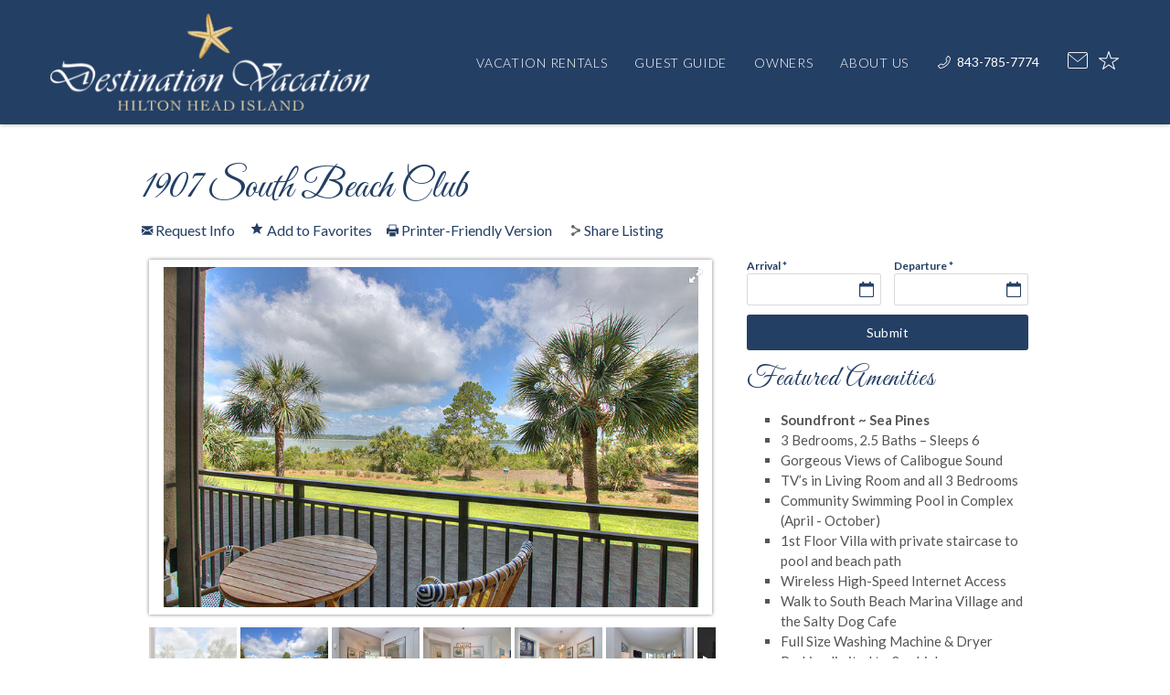

--- FILE ---
content_type: text/html; charset=utf-8
request_url: https://www.destinationvacationhhi.com/vacation-rentals/1907-south-beach-club
body_size: 21610
content:
<!DOCTYPE html>
<!-- Sorry no IE7 support! -->
<!-- @see http://foundation.zurb.com/docs/index.html#basicHTMLMarkup -->

<!--[if IE 8]><html class="no-js lt-ie9" lang="en"> <![endif]-->
<!--[if gt IE 8]><!--> <html class="no-js" lang="en"> <!--<![endif]-->

<head>
  <meta charset="utf-8" />
<meta property="og:image" content="https://photos.barefoot.com/v3cdv0813/images/properties/17982/1907SBC-MBR-Balcony2.jpg?v=12873" />
<!-- Facebook Pixel Code -->
<script>
!function(f,b,e,v,n,t,s){if(f.fbq)return;n=f.fbq=function(){n.callMethod?
n.callMethod.apply(n,arguments):n.queue.push(arguments)};if(!f._fbq)f._fbq=n;
n.push=n;n.loaded=!0;n.version='2.0';n.queue=[];t=b.createElement(e);t.async=!0;
t.src=v;s=b.getElementsByTagName(e)[0];s.parentNode.insertBefore(t,s)}(window,
document,'script','//connect.facebook.net/en_US/fbevents.js');

fbq('init', '1125148780830802');
fbq('track', "PageView");</script>
<noscript><img height="1" width="1" style="display:none"
src="https://www.facebook.com/tr?id=1125148780830802&ev=PageView&noscript=1"
/></noscript>
<!-- End Facebook Pixel Code --><meta name="viewport" content="width=device-width" />
<meta content="ie=edge, chrome=1" http-equiv="x-ua-compatible" />
<meta http-equiv="ImageToolbar" content="false" />
<link rel="apple-touch-icon-precomposed" href="/sites/all/themes/custom/vrweb_foundation/images/favicon-180.png" />
<meta name="generator" content="Drupal 7 (http://drupal.org)" />
<meta name="msapplication-TileColor" content="#243F64" />
<meta name="msapplication-TileImage" href="/sites/all/themes/custom/vrweb_foundation/images/favicon-144.png" />
<link rel="canonical" href="https://www.destinationvacationhhi.com/vacation-rentals/1907-south-beach-club" />
<link rel="shortlink" href="https://www.destinationvacationhhi.com/node/643" />
<link rel="stylesheet" href="https://fonts.googleapis.com/css?family=Lato:300,400,700,300italic,400italic,700italic|Great+Vibes" />
  <title>3BR Hilton Head Villa with a Shared Pool & Waterfront Views</title>
  <link rel="stylesheet" href="https://www.destinationvacationhhi.com/sites/default/files/css/css_37qfpzziXvhLj7nQp2UuR9sb-RKBGKvnoisf3EoI7Xc.css" />
<link rel="stylesheet" href="https://www.destinationvacationhhi.com/sites/default/files/css/css_q9HLWAxA4gswiV_w2AXJJhYDJiEmP6qWHDOrh5jNnkI.css" />
<link rel="stylesheet" href="https://www.destinationvacationhhi.com/sites/default/files/css/css_z50oSIwZtMizUIIB5_vRihL3pFurptEm2tDT6V9_PeI.css" />
<link rel="stylesheet" href="https://www.destinationvacationhhi.com/sites/default/files/css/css_FYnKY1noES4yY1wJYBrkgeJf07o5QDX5S8NjNRtkUlg.css" />

<!--[if lt IE 9]>
<link rel="stylesheet" href="https://www.destinationvacationhhi.com/sites/all/themes/custom/vrweb_foundation/css/ie.css?t6yuni" />
<![endif]-->
  <script src="//ajax.googleapis.com/ajax/libs/jquery/1.7.2/jquery.min.js"></script>
<script>window.jQuery || document.write("<script src='/sites/all/modules/contrib/jquery_update/replace/jquery/1.7/jquery.min.js'>\x3C/script>")</script>
<script src="https://www.destinationvacationhhi.com/sites/default/files/js/js_Hfha9RCTNm8mqMDLXriIsKGMaghzs4ZaqJPLj2esi7s.js"></script>
<script src="//ajax.googleapis.com/ajax/libs/jqueryui/1.10.2/jquery-ui.min.js"></script>
<script>window.jQuery.ui || document.write("<script src='/sites/all/modules/contrib/jquery_update/replace/ui/ui/minified/jquery-ui.min.js'>\x3C/script>")</script>
<script src="https://www.destinationvacationhhi.com/sites/default/files/js/js_XpGsCxotouPHSQro8psPgC4IRiADvmodcoroFK9QnwM.js"></script>
<script src="https://www.destinationvacationhhi.com/sites/default/files/js/js_1E625M9_-F0KZnWOG5MLjElmQnClfLxWjsvGmLdMr1s.js"></script>
<script src="//s7.addthis.com/js/300/addthis_widget.js#pubid=bluetentmarketing"></script>
<script src="https://www.destinationvacationhhi.com/sites/default/files/js/js_isPqZ9qoLzsUHgXWKfT-Q0p4vDTzCpQ_DK6vdaVLBHI.js"></script>
<script src="https://maps.googleapis.com/maps/api/js?v=3&amp;language=en&amp;sensor=false&amp;libraries=geometry&amp;key=AIzaSyCyRgnHC3ha9B_GMUrlSnsiQURThBFrvsk"></script>
<script src="https://www.destinationvacationhhi.com/sites/default/files/js/js_62fPquF4EISe6QsQV6a0f2rxhWWdWsC6JVfIq3PFUPo.js"></script>
<script src="/sites/default/files/js/gmap_markers.js"></script>
<script src="https://www.destinationvacationhhi.com/sites/default/files/js/js_F9Vrp0dzHXJDk5_45pI8IMPmBdgd8Ow5BdNlbRU26qw.js"></script>
<script src="https://www.destinationvacationhhi.com/sites/default/files/js/js_TagafYtmg5XKluOrzKYwMzov5czu0ArhKgb6s_ZIL2s.js"></script>
<script>jQuery.extend(Drupal.settings, {"basePath":"\/","pathPrefix":"","setHasJsCookie":0,"ajaxPageState":{"theme":"vrweb_foundation","theme_token":"m5RcnZ4i0u6O9VG8r4BF443-0GF9MT_UYlB-wMpxp1k","jquery_version":"1.7","js":{"sites\/all\/themes\/custom\/vrweb_foundation\/js\/royalslider.load.js":1,"\/\/ajax.googleapis.com\/ajax\/libs\/jquery\/1.7.2\/jquery.min.js":1,"0":1,"misc\/jquery-extend-3.4.0.js":1,"misc\/jquery-html-prefilter-3.5.0-backport.js":1,"misc\/jquery.once.js":1,"misc\/drupal.js":1,"\/\/ajax.googleapis.com\/ajax\/libs\/jqueryui\/1.10.2\/jquery-ui.min.js":1,"1":1,"sites\/all\/modules\/contrib\/jquery_update\/replace\/ui\/external\/jquery.cookie.js":1,"sites\/all\/modules\/vrweb\/vrweb_collection\/js\/vrweb_collection.js":1,"sites\/all\/modules\/vrweb\/vrweb_collection\/js\/vrweb_collection.ajax.js":1,"sites\/all\/modules\/vrweb\/vrweb_collection\/js\/vrweb_collection.link.js":1,"sites\/all\/modules\/contrib\/jquery_update\/replace\/misc\/jquery.form.min.js":1,"misc\/ui\/jquery.ui.position-1.13.0-backport.js":1,"misc\/ui\/jquery.ui.dialog-1.13.0-backport.js":1,"misc\/ui\/jquery.ui.datepicker-1.13.0-backport.js":1,"misc\/form-single-submit.js":1,"misc\/ajax.js":1,"sites\/all\/modules\/contrib\/jquery_update\/js\/jquery_update.js":1,"sites\/all\/modules\/vrweb\/vrweb_vr\/js\/vrweb_vr.js":1,"\/\/s7.addthis.com\/js\/300\/addthis_widget.js#pubid=bluetentmarketing":1,"sites\/all\/modules\/custom\/vrfusion_site\/js\/faqs-effect.js":1,"sites\/all\/modules\/contrib\/ctools\/js\/jump-menu.js":1,"sites\/all\/modules\/contrib\/field_group\/field_group.js":1,"sites\/all\/modules\/rescms\/rc_core\/modules\/rc_ua\/js\/rc_ua.js":1,"sites\/all\/modules\/rescms\/rc_core\/modules\/rc_ua\/js\/rc_ua_g4.js":1,"misc\/textarea.js":1,"misc\/progress.js":1,"sites\/all\/modules\/custom\/bt_leads\/js\/bt_leads.jquery.js":1,"sites\/all\/libraries\/royalslider\/jquery.royalslider.min.js":1,"sites\/all\/modules\/custom\/vrfusion_site\/js\/matterport_slide.js":1,"sites\/all\/modules\/rescms\/rc_core\/js\/jquery.rcjs.js":1,"sites\/all\/modules\/rescms\/rc_core\/js\/jquery.rcItemAvailForm.js":1,"sites\/all\/modules\/rescms\/rc_core\/js\/jquery.rcItemQuoteLink.js":1,"sites\/all\/modules\/contrib\/gmap\/js\/gmap.js":1,"https:\/\/maps.googleapis.com\/maps\/api\/js?v=3\u0026language=en\u0026sensor=false\u0026libraries=geometry\u0026key=AIzaSyCyRgnHC3ha9B_GMUrlSnsiQURThBFrvsk":1,"sites\/all\/modules\/contrib\/gmap\/js\/icon.js":1,"sites\/all\/modules\/contrib\/gmap\/js\/marker.js":1,"sites\/all\/modules\/contrib\/gmap\/js\/highlight.js":1,"sites\/all\/modules\/contrib\/gmap\/js\/poly.js":1,"sites\/all\/modules\/custom\/gmap_spiderfy\/js\/oms.js":1,"\/sites\/default\/files\/js\/gmap_markers.js":1,"sites\/all\/modules\/contrib\/gmap\/js\/markerloader_static.js":1,"sites\/all\/modules\/contrib\/gmap\/js\/gmap_marker.js":1,"sites\/all\/modules\/custom\/gmap_spiderfy\/js\/gs_gmap_marker.js":1,"sites\/all\/modules\/contrib\/hide_submit\/js\/hide_submit.js":1,"sites\/all\/themes\/custom\/vrweb_foundation\/js\/vendor\/custom.modernizr.js":1,"sites\/all\/themes\/custom\/vrweb_foundation\/js\/vendor\/foundation\/foundation.js":1,"sites\/all\/themes\/custom\/vrweb_foundation\/js\/vendor\/foundation\/foundation.abide.js":1,"sites\/all\/themes\/custom\/vrweb_foundation\/js\/vendor\/foundation\/foundation.alerts.js":1,"sites\/all\/themes\/custom\/vrweb_foundation\/js\/vendor\/foundation\/foundation.clearing.js":1,"sites\/all\/themes\/custom\/vrweb_foundation\/js\/vendor\/foundation\/foundation.dropdown.js":1,"sites\/all\/themes\/custom\/vrweb_foundation\/js\/vendor\/foundation\/foundation.forms.js":1,"sites\/all\/themes\/custom\/vrweb_foundation\/js\/vendor\/foundation\/foundation.interchange.js":1,"sites\/all\/themes\/custom\/vrweb_foundation\/js\/vendor\/foundation\/foundation.joyride.js":1,"sites\/all\/themes\/custom\/vrweb_foundation\/js\/vendor\/foundation\/foundation.placeholder.js":1,"sites\/all\/themes\/custom\/vrweb_foundation\/js\/vendor\/foundation\/foundation.reveal.js":1,"sites\/all\/themes\/custom\/vrweb_foundation\/js\/vendor\/foundation\/foundation.section.js":1,"sites\/all\/themes\/custom\/vrweb_foundation\/js\/vendor\/foundation\/foundation.tooltips.js":1,"sites\/all\/themes\/custom\/vrweb_foundation\/js\/vendor\/foundation\/foundation.topbar.js":1,"sites\/all\/themes\/custom\/vrweb_foundation\/js\/vendor\/jquery.ba-throttle-debounce.js":1,"sites\/all\/themes\/custom\/vrweb_foundation\/js\/vendor\/jquery.equalheights.min.js":1,"sites\/all\/themes\/custom\/vrweb_foundation\/js\/vendor\/jquery.fitVids.js":1,"sites\/all\/themes\/custom\/vrweb_foundation\/js\/vrweb_foundation.js":1},"css":{"misc\/ui\/jquery.ui.core.css":1,"misc\/ui\/jquery.ui.theme.css":1,"misc\/ui\/jquery.ui.button.css":1,"misc\/ui\/jquery.ui.resizable.css":1,"misc\/ui\/jquery.ui.dialog.css":1,"misc\/ui\/jquery.ui.datepicker.css":1,"sites\/all\/modules\/custom\/bt_leads\/css\/bt-leads.css":1,"sites\/all\/modules\/contrib\/date\/date_api\/date.css":1,"sites\/all\/modules\/contrib\/date\/date_popup\/themes\/datepicker.1.7.css":1,"sites\/all\/modules\/contrib\/ctools\/css\/ctools.css":1,"sites\/all\/libraries\/royalslider\/royalslider.css":1,"sites\/all\/libraries\/royalslider\/skins\/default\/rs-default.css":1,"sites\/all\/modules\/rescms\/rc_core\/css\/rc_core.order.css":1,"sites\/all\/modules\/contrib\/gmap\/gmap.css":1,"sites\/all\/modules\/rescms\/rc_core\/css\/rc_core.avail.css":1,"sites\/all\/modules\/rescms\/rc_core\/css\/rc_core.css":1,"sites\/all\/modules\/contrib\/hide_submit\/css\/hide_submit.css":1,"sites\/all\/themes\/custom\/vrweb_foundation\/css\/vrweb_foundation.css":1,"sites\/all\/themes\/custom\/vrweb_foundation\/css\/ie.css":1}},"bt_leads_recaptcha":{"should_load":true},"hide_submit":{"hide_submit_status":true,"hide_submit_method":"disable","hide_submit_css":"hide-submit-disable","hide_submit_abtext":"...","hide_submit_atext":"","hide_submit_hide_css":"hide-submit-processing","hide_submit_hide_text":"Processing...","hide_submit_indicator_style":"expand-left","hide_submit_spinner_color":"#000","hide_submit_spinner_lines":12,"hide_submit_hide_fx":1,"hide_submit_reset_time":0},"vrweb_collection":{"ajax":{"add":{"recently_viewed":["643"]}},"namespaces":["favorites"]},"better_exposed_filters":{"views":{"vacation_rental_listings":{"displays":{"vacation_rentals_dropdown":{"filters":[]}}},"affiliates":{"displays":{"block_affiliates":{"filters":[]}}},"nearby_activities":{"displays":{"block_nearby_activities":{"filters":[]}}}}},"urlIsAjaxTrusted":{"\/vacation-rentals?utm_medium=email\u0026utm_campaign=Guest%20December%202025\u0026utm_content=Guest%20December%202025%20CID_7d7b976ae200a3cbfbf35259a885ca37\u0026utm_source=email\u0026utm_term=Plan%20Your%202026%20Beach%20Getaway":true,"\/system\/ajax":true,"\/vacation-rentals\/1907-south-beach-club":true},"rc_ua":{"rc_ua_impression_list_only":0,"rc_ua_tracking_method":"tm","rc_ua_tm_datalayer":"dataLayer","rc_ua_book_now_add":1,"rc_ua_checkout_steps":{"quote":"1","form":"2","submit":"3","confirm":"3"}},"field_group":{"foundation_group_section_item":"full","div":"full","foundation_group_section":"full"},"ajax":{"bt-leads-share-submit-rezfusion-share-listing":{"callback":"bt_leads_share_url_form_submit_ajax","event":"mousedown","keypress":true,"prevent":"click","url":"\/system\/ajax","submit":{"_triggering_element_name":"op","_triggering_element_value":"Share Now"}}},"rcItemAvailForm":[{"id":"rc-core-item-avail-form","df":"mm\/dd\/yy","beg":"edit-rcav-begin","end":"edit-rcav-end","mns":"1","mxs":"90","mnb":"1","mxe":"362","spr":0,"tdd":0,"incr":"1","mv":1,"me":1,"mt":false,"ajx":{"url":"\/rescms\/ajax\/item\/pricing\/simple","tgt":".rc-eid-261"},"txt":{"sd":"Please select arrival and departure dates.","ae":"An error occurred requesting quote data.","lm":"Checking availability...","cad":"Click an Arrival Date","cdd":"Click a Departure Date","sto":"Start Over","mns":"night minimum stay","sbe":"Please select both arrival and departure dates."},"tdc":"7","sub":false,"eid":"261","avail":[{"b":"2026-01-18","e":"2026-04-10","a":"0","q":"0","s":"0","x":""},{"b":"2026-04-11","e":"2026-05-01","a":"1","q":"1","s":"1","x":""},{"b":"2026-05-02","e":"2026-05-15","a":"0","q":"0","s":"0","x":""},{"b":"2026-05-16","e":"2026-05-29","a":"1","q":"1","s":"1","x":""},{"b":"2026-05-30","e":"2026-06-05","a":"0","q":"0","s":"0","x":""},{"b":"2026-06-06","e":"2027-04-15","a":"1","q":"1","s":"1","x":""}],"restr":[{"b":"2026-01-19","e":"2026-03-20","t":null,"mn":4,"mx":null,"i":null},{"b":"2026-03-21","e":"2026-04-04","t":6,"mn":4,"mx":null,"i":7},{"b":"2026-04-05","e":"2026-05-08","t":null,"mn":4,"mx":null,"i":null},{"b":"2026-05-09","e":"2026-09-05","t":6,"mn":4,"mx":null,"i":7},{"b":"2026-09-06","e":"2027-12-30","t":null,"mn":4,"mx":null,"i":null}],"lodg":true,"restr_price":true,"price":[{"b":"2026-01-03","e":"2026-03-06","p":500,"t":8},{"b":"2026-01-03","e":"2026-03-06","p":2500,"t":16},{"b":"2026-03-07","e":"2026-03-13","p":460,"t":8},{"b":"2026-03-07","e":"2026-03-13","p":2300,"t":16},{"b":"2026-03-14","e":"2026-03-20","p":460,"t":8},{"b":"2026-03-14","e":"2026-03-20","p":2300,"t":16},{"b":"2026-03-21","e":"2026-03-27","p":540,"t":8},{"b":"2026-03-21","e":"2026-03-27","p":2700,"t":16},{"b":"2026-03-28","e":"2026-04-03","p":540,"t":8},{"b":"2026-03-28","e":"2026-04-03","p":2700,"t":16},{"b":"2026-04-04","e":"2026-04-10","p":540,"t":8},{"b":"2026-04-04","e":"2026-04-10","p":2700,"t":16},{"b":"2026-04-11","e":"2026-04-17","p":460,"t":8},{"b":"2026-04-11","e":"2026-04-17","p":2300,"t":16},{"b":"2026-04-18","e":"2026-04-24","p":460,"t":8},{"b":"2026-04-18","e":"2026-04-24","p":2300,"t":16},{"b":"2026-04-25","e":"2026-05-01","p":460,"t":8},{"b":"2026-04-25","e":"2026-05-01","p":2300,"t":16},{"b":"2026-05-02","e":"2026-05-08","p":460,"t":8},{"b":"2026-05-02","e":"2026-05-08","p":2300,"t":16},{"b":"2026-05-09","e":"2026-05-15","p":460,"t":8},{"b":"2026-05-09","e":"2026-05-15","p":2300,"t":16},{"b":"2026-05-16","e":"2026-05-22","p":460,"t":8},{"b":"2026-05-16","e":"2026-05-22","p":2300,"t":16},{"b":"2026-05-23","e":"2026-05-29","p":700,"t":8},{"b":"2026-05-23","e":"2026-05-29","p":3500,"t":16},{"b":"2026-05-30","e":"2026-06-05","p":700,"t":8},{"b":"2026-05-30","e":"2026-06-05","p":3500,"t":16},{"b":"2026-06-06","e":"2026-06-12","p":820,"t":8},{"b":"2026-06-06","e":"2026-06-12","p":4100,"t":16},{"b":"2026-06-13","e":"2026-06-19","p":820,"t":8},{"b":"2026-06-13","e":"2026-06-19","p":4100,"t":16},{"b":"2026-06-20","e":"2026-06-26","p":820,"t":8},{"b":"2026-06-20","e":"2026-06-26","p":4100,"t":16},{"b":"2026-06-27","e":"2026-07-03","p":820,"t":8},{"b":"2026-06-27","e":"2026-07-03","p":4100,"t":16},{"b":"2026-07-04","e":"2026-07-10","p":820,"t":8},{"b":"2026-07-04","e":"2026-07-10","p":4100,"t":16},{"b":"2026-07-11","e":"2026-07-17","p":820,"t":8},{"b":"2026-07-11","e":"2026-07-17","p":4100,"t":16},{"b":"2026-07-18","e":"2026-07-24","p":820,"t":8},{"b":"2026-07-18","e":"2026-07-24","p":4100,"t":16},{"b":"2026-07-25","e":"2026-07-31","p":820,"t":8},{"b":"2026-07-25","e":"2026-07-31","p":4100,"t":16},{"b":"2026-08-01","e":"2026-08-07","p":740,"t":8},{"b":"2026-08-01","e":"2026-08-07","p":3700,"t":16},{"b":"2026-08-08","e":"2026-08-14","p":620,"t":8},{"b":"2026-08-08","e":"2026-08-14","p":3100,"t":16},{"b":"2026-08-15","e":"2026-08-21","p":580,"t":8},{"b":"2026-08-15","e":"2026-08-21","p":2900,"t":16},{"b":"2026-08-22","e":"2026-10-02","p":580,"t":8},{"b":"2026-08-22","e":"2026-10-02","p":2900,"t":16},{"b":"2026-10-03","e":"2026-11-20","p":500,"t":8},{"b":"2026-10-03","e":"2026-11-20","p":2500,"t":16},{"b":"2026-11-21","e":"2026-12-04","p":580,"t":8},{"b":"2026-11-21","e":"2026-12-04","p":2900,"t":16},{"b":"2026-12-05","e":"2026-12-18","p":500,"t":8},{"b":"2026-12-05","e":"2026-12-18","p":2500,"t":16},{"b":"2026-12-19","e":"2027-01-01","p":580,"t":8},{"b":"2026-12-19","e":"2027-01-01","p":2900,"t":16},{"b":"2027-01-02","e":"2027-03-05","p":500,"t":8},{"b":"2027-01-02","e":"2027-03-05","p":2500,"t":16}]}],"gmap":{"auto1map":{"width":"100%","height":"350px","zoom":16,"maxzoom":"14","controltype":"Small","pancontrol":1,"streetviewcontrol":0,"align":"None","maptype":"Hybrid","mtc":"standard","baselayers":{"Map":1,"Satellite":1,"Hybrid":1},"styles":{"line_default":["0000ff","5","45","",""],"poly_default":["000000","3","25","ff0000","45"],"highlight_color":"ff0000"},"line_colors":["#00cc00","#ff0000","#0000ff"],"behavior":{"locpick":false,"nodrag":0,"nokeyboard":1,"nomousezoom":1,"nocontzoom":0,"autozoom":0,"dynmarkers":0,"overview":0,"collapsehack":0,"scale":1,"extramarkerevents":false,"clickableshapes":false,"highlight":0,"spiderfy":true,"markerlabel":0,"nodetypefilter":true},"markermode":"0","id":"auto1map","rmtcallback":"vrweb_gmaps\/ajax\/map-bubble","longitude":-80.827676,"latitude":32.115975,"markers":[{"latitude":32.115975,"longitude":-80.827676,"markername":"vrweb home","offset":4,"text":null,"autoclick":0,"opts":{"title":"","highlight":0,"highlightcolor":"#FF0000","animation":"0","zIndex":9999},"rmt":"643","type_readable":"Vacation Rental Listing","type":"vr_listing","no_filter":true}]}}});</script>
  <!--[if lt IE 9]>
		<script src="//html5shiv.googlecode.com/svn/trunk/html5.js"></script>
	<![endif]-->

</head>
<body class="html not-front not-logged-in no-sidebars page-node page-node- page-node-643 node-type-vr-listing unit-details-page section-vacation-rentals" ><!-- Google Tag Manager -->
<script type="text/javascript">var dataLayer = [];</script>
<script></script>

<noscript><iframe src="//www.googletagmanager.com/ns.html?id=GTM-NVK6KFVV"
 height="0" width="0" style="display:none;visibility:hidden" loading="lazy"></iframe></noscript><script type="text/javascript">
  // Track user interaction.
  let gtmUserInteracted_1c87b7e4a85e51b4322159e144e68252_1125089348 = !0;

  // Keep looping until js objects are available.
  let gtmCheckAllInPlace_1c87b7e4a85e51b4322159e144e68252_1125089348 = setInterval(function() {
    if (typeof jQuery === 'undefined') {
      return;
    }

    // Done with the checking.
    clearInterval(gtmCheckAllInPlace_1c87b7e4a85e51b4322159e144e68252_1125089348);

    // Self calling function.
    (function(w,d,s,l,i,$,Drupal) {
      // Detect user interactions.
      $('body').once(function() {
        if (gtmUserInteracted_1c87b7e4a85e51b4322159e144e68252_1125089348) {
          return;
        }

        $('body').mousemove(function() {
          gtmUserInteracted_1c87b7e4a85e51b4322159e144e68252_1125089348 = true;
        });

        $('body').bind('touchmove', function() {
          gtmUserInteracted_1c87b7e4a85e51b4322159e144e68252_1125089348 = true;
        });

        $('body').keydown(function(e) {
          if ((e.keyCode == 9) || (e.keyCode == 13)) {
            gtmUserInteracted_1c87b7e4a85e51b4322159e144e68252_1125089348 = true;
          }
        });
      });

      // Run when page is ready, by using jQuery.
      $(function() {
        // Wait on user interaction.
        let gtmCheckingUserInteraction = setInterval(function() {
          // No interaction, keep waiting.
          if (!gtmUserInteracted_1c87b7e4a85e51b4322159e144e68252_1125089348) {
            return;
          }

          // Interaction detected.
          clearInterval(gtmCheckingUserInteraction);

          // Give it a time before running the code.
          setTimeout(function() {
            w[l]=w[l]||[];
            w[l].push({'gtm.start':new Date().getTime(),event:'gtm.js'});
            var f=d.getElementsByTagName(s)[0];
            var j=d.createElement(s);
            var dl=l!='dataLayer'?'&l='+l:'';
            j.src='//www.googletagmanager.com/gtm.js?id='+i+dl;
            j.type='text/javascript';
            j.async=true;
            f.parentNode.insertBefore(j,f);
          }, 0);
        }, 250);
      });
    })(window,document,'script','dataLayer','GTM-NVK6KFVV',jQuery,Drupal);
  }, 500);
</script>
<!-- End Google Tag Manager -->
  <div class="skip-link">
    <a href="#main-content" class="element-invisible element-focusable">Skip to main content</a>
  </div>
    <!--.page -->
<div role="document" class="page tpl-fw">

  
  <!--.l-header -->
      <header class="l-header">
        <div class="header-content">
          <div class="l-logo-header hide-for-medium-down">
            <div class="logo">
                              <a href="/" title="Home" rel="home" id="logo">                <img src="https://www.destinationvacationhhi.com/sites/all/themes/custom/vrweb_foundation/logo.png" alt="Home" />
                </a>              
                                                <div id="site-name" class="element-invisible">
                    <strong>
                      <a href="/" title="Home" rel="home"><span>Destination Vacation Hilton Head Island</span></a>
                    </strong>
                  </div>
                              
                              <div title="<em>Discover the Difference with Destination Vacation</em>" class="site-slogan element-invisible"><em>Discover the Difference with Destination Vacation</em></div>
                          </div>
          </div>
          <div class="nav-wrapper">
            <div class="nav-contain">
                              <div class="large-12 columns top-bar-container">
                  <nav class="top-bar" data-options="">
                    <ul class="title-area inline-list">
                      <li class="name show-for-medium-down"><a href="/" class="mobile-logo"></a></li>
                      <li class="slogan"><div><em>Discover the Difference with Destination Vacation</em></div></li>
                      <ul class="inline-list icon show-for-medium-down"><li class="vrweb_base_site_phone_number first"><a href="callto:8437857774" class="phone hide-for-medium-down"><i class="fi-telephone"></i>843-785-7774</a><a href="tel:8437857774" class="phone show-for-medium-down"><i class="fi-telephone"></i></a></li>
<li class="vrfusion_newsletter_form_client_newsletter_link"><a href="https://www.destinationvacationhhi.com/contact-us" class="vrfusion-newsletter-form-link"><i class="fi-mail"></i></a></li>
<li class="vrweb_favorites_my_favorites_link last"><a href="/my-favorites" class="favorites vrweb-collection-block-link" data-namespace="favorites"><i class="vrwicon-star"></i> </a></li>
</ul>                      <li class="toggle-topbar menu-icon"><a href="#"><span></span></a></li>                    </ul>
                    <section class="top-bar-section">

                                              <ul id="main-menu" class="main-nav right"><li class="first expanded has-dropdown"><a href="/vacation-rentals">Vacation Rentals</a><ul class="dropdown"><li class="first expanded show-for-small"><a href="/vacation-rentals">Vacation Rentals</a><li class="first leaf"><a href="/holiday-specials">Vacation Specials / New Listings</a></li><li class="expanded has-dropdown"><a href="/vacation-rentals">Search Rentals by Area</a><ul class="dropdown"><li class="expanded show-for-small"><a href="/vacation-rentals">Search Rentals by Area</a><li class="first leaf"><a href="/vacation-rentals/sea-pines">Sea Pines</a></li><li class="leaf"><a href="/vacation-rentals/forest-beach">Forest Beach</a></li><li class="last leaf"><a href="/vacation-rentals/palmetto-dunes">Palmetto Dunes</a></li></ul></li><li class="expanded has-dropdown"><a href="/vacation-rentals">Search Rentals by Bedrooms</a><ul class="dropdown"><li class="expanded show-for-small"><a href="/vacation-rentals">Search Rentals by Bedrooms</a><li class="first leaf"><a href="/vacation-rentals?beds_numeric=8.0">8 Bedrooms</a></li><li class="leaf"><a href="/vacation-rentals?beds_numeric=7.0">7 Bedrooms</a></li><li class="leaf"><a href="/vacation-rentals?beds_numeric=6.0">6 Bedrooms</a></li><li class="leaf"><a href="/vacation-rentals?beds_numeric=5.0">5 Bedrooms</a></li><li class="leaf"><a href="/vacation-rentals?beds_numeric=4.0">4 Bedrooms</a></li><li class="leaf"><a href="/vacation-rentals?beds_numeric=3.0">3 Bedrooms</a></li><li class="leaf"><a href="/vacation-rentals?beds_numeric=2.0">2 Bedrooms</a></li><li class="last leaf"><a href="/vacation-rentals?beds_numeric=1.0">1 Bedroom</a></li></ul></li><li class="expanded has-dropdown"><a href="/vacation-rentals">Search Rentals by Amenities</a><ul class="dropdown"><li class="expanded show-for-small"><a href="/vacation-rentals">Search Rentals by Amenities</a><li class="first leaf"><a href="/oceanfront-rentals">Oceanfront</a></li><li class="leaf"><a href="/oceanside">Oceanside</a></li><li class="leaf"><a href="/private-pool">Private Pool</a></li><li class="last leaf"><a href="/walk-beach">Walk to Beach</a></li></ul></li><li class="expanded has-dropdown"><a href="/villaslands-end">Search Condos/Villas/Lands End</a><ul class="dropdown"><li class="expanded show-for-small"><a href="/villaslands-end">Search Condos/Villas/Lands End</a><li class="first leaf"><a href="http://www.destinationvacationhhi.com/beachside-tennis">Beachside Tennis</a></li><li class="leaf"><a href="http://www.destinationvacationhhi.com/south-beach-club">South Beach Club</a></li><li class="leaf"><a href="http://www.destinationvacationhhi.com/turtle-lane-club">Turtle Lane Club</a></li><li class="last leaf"><a href="https://www.destinationvacationhhi.com/lands-end">Lands End</a></li></ul></li><li class="last leaf"><a href="https://www.destinationvacationhhi.com/allow-pets-season">Pet Friendly Homes</a></li></ul></li><li class="expanded has-dropdown"><a href="/about-hilton-head">Guest Guide</a><ul class="dropdown"><li class="expanded show-for-small"><a href="/about-hilton-head">Guest Guide</a><li class="first leaf"><a href="/about-hilton-head">About the Area</a></li><li class="leaf"><a href="/explore-hilton-head/sea-pines">Sea Pines</a></li><li class="leaf"><a href="/explore-hilton-head/forest-beach-vacation-rentals">Forest Beach</a></li><li class="leaf"><a href="/explore-hilton-head/palmetto-dunes">Palmetto Dunes</a></li><li class="leaf"><a href="https://www.destinationvacationhhi.com/beach-gear-credit">Beach Gear Credit</a></li><li class="leaf"><a href="/things-to-do">Things to Do</a></li><li class="leaf"><a href="https://www.destinationvacationhhi.com/20252026-beach-renourishment-project">2025/2026 Beach Renourishment Project</a></li><li class="last leaf"><a href="/events">Events</a></li></ul></li><li class="expanded has-dropdown"><a href="/property-management">Owners</a><ul class="dropdown"><li class="expanded show-for-small"><a href="/property-management">Owners</a><li class="first leaf" target="_blank"><a href="https://dvhhi.ownernetworks.com/" target="_blank">Owner Link Sign-In</a></li><li class="leaf"><a href="/owners/short-term-rental-regulations">Short Term Rental Regulations</a></li><li class="leaf"><a href="/property-management">Property Management</a></li><li class="last leaf"><a href="/about-us/covid-19">Testimonials</a></li></ul></li><li class="last expanded has-dropdown"><a href="/about-us/our-company">About Us</a><ul class="dropdown"><li class="last expanded show-for-small"><a href="/about-us/our-company">About Us</a><li class="first leaf"><a href="/contact-us">Contact</a></li><li class="leaf"><a href="/about-us/our-company">Our Company</a></li><li class="leaf"><a href="/about-us/arrival-information">Arrival Information</a></li><li class="leaf"><a href="/about-us/rental-policies">Rental Policies</a></li><li class="last leaf"><a href="/blog">Blog</a></li></ul></li></ul>                                                                </section>
                  </nav>
                </div>
                          </div>

            <!-- Title, slogan and menu -->
                        <!-- End title, slogan and menu -->

                      </div>
          <div class="header-right">
                          <div class="l-service-bar hide-for-medium-down"><ul class="inline-list right"><li class="vrweb_base_site_phone_number first"><a href="callto:8437857774" class="phone hide-for-medium-down"><i class="fi-telephone"></i>843-785-7774</a><a href="tel:8437857774" class="phone show-for-medium-down"><i class="fi-telephone"></i></a></li>
<li class="vrfusion_newsletter_form_client_newsletter_link"><a href="https://www.destinationvacationhhi.com/contact-us" class="vrfusion-newsletter-form-link"><i class="fi-mail"></i></a></li>
<li class="vrweb_favorites_my_favorites_link last"><a href="/my-favorites" class="favorites vrweb-collection-block-link" data-namespace="favorites"><i class="vrwicon-star"></i> </a></li>
</ul></div>
                      </div>
        </div>
      </header>
  <!--/.l-header-->

  
  


  
  
  <main role="main" class="row l-main">
    <div class="large-12 main columns">
      
      <a id="main-content"></a>

      <h2 class="element-invisible">You are here</h2><ul class="breadcrumbs"><li><a href="/">Home</a></li><li><a href="/vacation-rentals">Vacation Rentals</a></li><li class="current"><a href="#">1907 South Beach Club</a></li></ul>
                      <h1 id="page-title" class="title">1907 South Beach Club</h1>
              
      
                      
      
      <article  data-rc-ua-ecommerce-detail="{&quot;name&quot;:&quot;South Beach Club 1907&quot;,&quot;id&quot;:&quot;17982&quot;,&quot;price&quot;:null,&quot;brand&quot;:&quot;Destination Vacation HHI Barefoot&quot;,&quot;variant&quot;:&quot;&quot;}" class="zf-2col-stacked node node-vr-listing node-promoted view-mode-full row">

  
      <header class="group-header columns small-12 large-12">
    <a href="https://www.destinationvacationhhi.com/vacation-rental-inquiry?inquiry_properties=643&amp;url=https%3A//www.destinationvacationhhi.com/vacation-rentals/1907-south-beach-club" class="vrweb-inquiry-link"><i class="fi-mail"></i> Request Info</a><a href="/my-favorites" class="favorites vrweb-collection-link" data-remove-text="&lt;i class=&quot;vrwicon-star removed&quot;&gt;&lt;/i&gt; Remove from Favorites" data-add-text="&lt;i class=&quot;vrwicon-star&quot;&gt;&lt;/i&gt; Add to Favorites" data-view-enable="0" data-view-text="View All" data-entity="node" data-id="643" data-namespace="favorites"><i class="vrwicon-star"></i> Add to Favorites</a><a href="https://www.destinationvacationhhi.com/print/vacation-rentals/1907-south-beach-club" title="Display a printer-friendly version of this page." class="print-page" rel="nofollow"><i class="fi-print"></i> Printer-Friendly Version</a><div class="bt-leads-share-url-form-wrapper"><a href="javascript:" id="zf-reveal-link-1" class="zurb-foundation-reveal" data-reveal-id="zf-reveal-1">Share Listing</a></div>    </header>
  
  <div class="group-left columns small-12 large-8">
  
  <div data-section="tabs" data-section  id="Media" class="group-vr-listing-media field-group-foundation_group_section section-container tabs">
          <section id="node-vr-listing-full-group-vr-listing-images" class="group-vr-listing-images field-group-foundation_group_section_item">
                <div data-section-content class="content">
          <div id="royalslider-rc_core_item-261--product" class="rc-core-item-api-images-royalslider royalSlider rsDefault" style="width:100%;"><a href="https://photos.barefoot.com/v3cdv0813/images/properties/17982/1907SBC-MBR-Balcony2.jpg?v=12873" class="rsImg" data-rsbigimg="https://photos.barefoot.com/v3cdv0813/images/properties/17982/1907SBC-MBR-Balcony2.jpg?v=12873"><img class="rsTmb" src="https://photos.barefoot.com/v3cdv0813/images/properties/17982/1907SBC-MBR-Balcony2.jpg?v=12873" alt="" /><span class="rsCaption"></span></a><a href="https://photos.barefoot.com/v3cdv0813/images/properties/17982/1907SBC-MBR-View1.jpg?v=12856" class="rsImg" data-rsbigimg="https://photos.barefoot.com/v3cdv0813/images/properties/17982/1907SBC-MBR-View1.jpg?v=12856"><img class="rsTmb" src="https://photos.barefoot.com/v3cdv0813/images/properties/17982/1907SBC-MBR-View1.jpg?v=12856" alt="" /><span class="rsCaption"></span></a><a href="https://photos.barefoot.com/v3cdv0813/images/properties/17982/1907SBC-MBR-Foyer1.jpg?v=12846" class="rsImg" data-rsbigimg="https://photos.barefoot.com/v3cdv0813/images/properties/17982/1907SBC-MBR-Foyer1.jpg?v=12846"><img class="rsTmb" src="https://photos.barefoot.com/v3cdv0813/images/properties/17982/1907SBC-MBR-Foyer1.jpg?v=12846" alt="" /><span class="rsCaption"></span></a><a href="https://photos.barefoot.com/v3cdv0813/images/properties/17982/1907SBC-MBR-Dining1.jpg?v=12848" class="rsImg" data-rsbigimg="https://photos.barefoot.com/v3cdv0813/images/properties/17982/1907SBC-MBR-Dining1.jpg?v=12848"><img class="rsTmb" src="https://photos.barefoot.com/v3cdv0813/images/properties/17982/1907SBC-MBR-Dining1.jpg?v=12848" alt="" /><span class="rsCaption"></span></a><a href="https://photos.barefoot.com/v3cdv0813/images/properties/17982/1907SBC-MBR-Dining2.jpg?v=12850" class="rsImg" data-rsbigimg="https://photos.barefoot.com/v3cdv0813/images/properties/17982/1907SBC-MBR-Dining2.jpg?v=12850"><img class="rsTmb" src="https://photos.barefoot.com/v3cdv0813/images/properties/17982/1907SBC-MBR-Dining2.jpg?v=12850" alt="" /><span class="rsCaption"></span></a><a href="https://photos.barefoot.com/v3cdv0813/images/properties/17982/1907SBC-MBR-LivRm1.jpg?v=12855" class="rsImg" data-rsbigimg="https://photos.barefoot.com/v3cdv0813/images/properties/17982/1907SBC-MBR-LivRm1.jpg?v=12855"><img class="rsTmb" src="https://photos.barefoot.com/v3cdv0813/images/properties/17982/1907SBC-MBR-LivRm1.jpg?v=12855" alt="" /><span class="rsCaption"></span></a><a href="https://photos.barefoot.com/v3cdv0813/images/properties/17982/1907SBC-MBR-LivRm2.jpg?v=12852" class="rsImg" data-rsbigimg="https://photos.barefoot.com/v3cdv0813/images/properties/17982/1907SBC-MBR-LivRm2.jpg?v=12852"><img class="rsTmb" src="https://photos.barefoot.com/v3cdv0813/images/properties/17982/1907SBC-MBR-LivRm2.jpg?v=12852" alt="" /><span class="rsCaption"></span></a><a href="https://photos.barefoot.com/v3cdv0813/images/properties/17982/1907SBC-MBR-LivRm3.jpg?v=12847" class="rsImg" data-rsbigimg="https://photos.barefoot.com/v3cdv0813/images/properties/17982/1907SBC-MBR-LivRm3.jpg?v=12847"><img class="rsTmb" src="https://photos.barefoot.com/v3cdv0813/images/properties/17982/1907SBC-MBR-LivRm3.jpg?v=12847" alt="" /><span class="rsCaption"></span></a><a href="https://photos.barefoot.com/v3cdv0813/images/properties/17982/1907SBC-MBR-LivRm4.jpg?v=12857" class="rsImg" data-rsbigimg="https://photos.barefoot.com/v3cdv0813/images/properties/17982/1907SBC-MBR-LivRm4.jpg?v=12857"><img class="rsTmb" src="https://photos.barefoot.com/v3cdv0813/images/properties/17982/1907SBC-MBR-LivRm4.jpg?v=12857" alt="" /><span class="rsCaption"></span></a><a href="https://photos.barefoot.com/v3cdv0813/images/properties/17982/1907SBC-Kitchen1a.jpg?v=12936" class="rsImg" data-rsbigimg="https://photos.barefoot.com/v3cdv0813/images/properties/17982/1907SBC-Kitchen1a.jpg?v=12936"><img class="rsTmb" src="https://photos.barefoot.com/v3cdv0813/images/properties/17982/1907SBC-Kitchen1a.jpg?v=12936" alt="" /><span class="rsCaption"></span></a><a href="https://photos.barefoot.com/v3cdv0813/images/properties/17982/1907SBC-Kitchen2a.jpg?v=12937" class="rsImg" data-rsbigimg="https://photos.barefoot.com/v3cdv0813/images/properties/17982/1907SBC-Kitchen2a.jpg?v=12937"><img class="rsTmb" src="https://photos.barefoot.com/v3cdv0813/images/properties/17982/1907SBC-Kitchen2a.jpg?v=12937" alt="" /><span class="rsCaption"></span></a><a href="https://photos.barefoot.com/v3cdv0813/images/properties/17982/1907SBC-Kitchen3a.jpg?v=12938" class="rsImg" data-rsbigimg="https://photos.barefoot.com/v3cdv0813/images/properties/17982/1907SBC-Kitchen3a.jpg?v=12938"><img class="rsTmb" src="https://photos.barefoot.com/v3cdv0813/images/properties/17982/1907SBC-Kitchen3a.jpg?v=12938" alt="" /><span class="rsCaption"></span></a><a href="https://photos.barefoot.com/v3cdv0813/images/properties/17982/1907SBC-Kitchen4a.jpg?v=12918" class="rsImg" data-rsbigimg="https://photos.barefoot.com/v3cdv0813/images/properties/17982/1907SBC-Kitchen4a.jpg?v=12918"><img class="rsTmb" src="https://photos.barefoot.com/v3cdv0813/images/properties/17982/1907SBC-Kitchen4a.jpg?v=12918" alt="" /><span class="rsCaption"></span></a><a href="https://photos.barefoot.com/v3cdv0813/images/properties/17982/1907SBC-Kitchen5a.jpg?v=12939" class="rsImg" data-rsbigimg="https://photos.barefoot.com/v3cdv0813/images/properties/17982/1907SBC-Kitchen5a.jpg?v=12939"><img class="rsTmb" src="https://photos.barefoot.com/v3cdv0813/images/properties/17982/1907SBC-Kitchen5a.jpg?v=12939" alt="" /><span class="rsCaption"></span></a><a href="https://photos.barefoot.com/v3cdv0813/images/properties/17982/1907SBC-Balcony2.jpg?v=12872" class="rsImg" data-rsbigimg="https://photos.barefoot.com/v3cdv0813/images/properties/17982/1907SBC-Balcony2.jpg?v=12872"><img class="rsTmb" src="https://photos.barefoot.com/v3cdv0813/images/properties/17982/1907SBC-Balcony2.jpg?v=12872" alt="" /><span class="rsCaption"></span></a><a href="https://photos.barefoot.com/v3cdv0813/images/properties/17982/1907SBC-MBR1.jpg?v=12866" class="rsImg" data-rsbigimg="https://photos.barefoot.com/v3cdv0813/images/properties/17982/1907SBC-MBR1.jpg?v=12866"><img class="rsTmb" src="https://photos.barefoot.com/v3cdv0813/images/properties/17982/1907SBC-MBR1.jpg?v=12866" alt="" /><span class="rsCaption"></span></a><a href="https://photos.barefoot.com/v3cdv0813/images/properties/17982/1907SBC-MBR2.jpg?v=12867" class="rsImg" data-rsbigimg="https://photos.barefoot.com/v3cdv0813/images/properties/17982/1907SBC-MBR2.jpg?v=12867"><img class="rsTmb" src="https://photos.barefoot.com/v3cdv0813/images/properties/17982/1907SBC-MBR2.jpg?v=12867" alt="" /><span class="rsCaption"></span></a><a href="https://photos.barefoot.com/v3cdv0813/images/properties/17982/1907SBC-MBR-Balcony1.jpg?v=12851" class="rsImg" data-rsbigimg="https://photos.barefoot.com/v3cdv0813/images/properties/17982/1907SBC-MBR-Balcony1.jpg?v=12851"><img class="rsTmb" src="https://photos.barefoot.com/v3cdv0813/images/properties/17982/1907SBC-MBR-Balcony1.jpg?v=12851" alt="" /><span class="rsCaption"></span></a><a href="https://photos.barefoot.com/v3cdv0813/images/properties/17982/1907SBC-MBR-bath1.jpg?v=12864" class="rsImg" data-rsbigimg="https://photos.barefoot.com/v3cdv0813/images/properties/17982/1907SBC-MBR-bath1.jpg?v=12864"><img class="rsTmb" src="https://photos.barefoot.com/v3cdv0813/images/properties/17982/1907SBC-MBR-bath1.jpg?v=12864" alt="" /><span class="rsCaption"></span></a><a href="https://photos.barefoot.com/v3cdv0813/images/properties/17982/1907SBC-MBR-bath2.jpg?v=12860" class="rsImg" data-rsbigimg="https://photos.barefoot.com/v3cdv0813/images/properties/17982/1907SBC-MBR-bath2.jpg?v=12860"><img class="rsTmb" src="https://photos.barefoot.com/v3cdv0813/images/properties/17982/1907SBC-MBR-bath2.jpg?v=12860" alt="" /><span class="rsCaption"></span></a><a href="https://photos.barefoot.com/v3cdv0813/images/properties/17982/1907SBC-2Fulls1.jpg?v=12861" class="rsImg" data-rsbigimg="https://photos.barefoot.com/v3cdv0813/images/properties/17982/1907SBC-2Fulls1.jpg?v=12861"><img class="rsTmb" src="https://photos.barefoot.com/v3cdv0813/images/properties/17982/1907SBC-2Fulls1.jpg?v=12861" alt="" /><span class="rsCaption"></span></a><a href="https://photos.barefoot.com/v3cdv0813/images/properties/17982/1907SBC-2Fulls2.jpg?v=12863" class="rsImg" data-rsbigimg="https://photos.barefoot.com/v3cdv0813/images/properties/17982/1907SBC-2Fulls2.jpg?v=12863"><img class="rsTmb" src="https://photos.barefoot.com/v3cdv0813/images/properties/17982/1907SBC-2Fulls2.jpg?v=12863" alt="" /><span class="rsCaption"></span></a><a href="https://photos.barefoot.com/v3cdv0813/images/properties/17982/1907SBC-2Fulls-bath1.jpg?v=12862" class="rsImg" data-rsbigimg="https://photos.barefoot.com/v3cdv0813/images/properties/17982/1907SBC-2Fulls-bath1.jpg?v=12862"><img class="rsTmb" src="https://photos.barefoot.com/v3cdv0813/images/properties/17982/1907SBC-2Fulls-bath1.jpg?v=12862" alt="" /><span class="rsCaption"></span></a><a href="https://photos.barefoot.com/v3cdv0813/images/properties/17982/1907SBC-QueenBR1.jpg?v=12865" class="rsImg" data-rsbigimg="https://photos.barefoot.com/v3cdv0813/images/properties/17982/1907SBC-QueenBR1.jpg?v=12865"><img class="rsTmb" src="https://photos.barefoot.com/v3cdv0813/images/properties/17982/1907SBC-QueenBR1.jpg?v=12865" alt="" /><span class="rsCaption"></span></a><a href="https://photos.barefoot.com/v3cdv0813/images/properties/17982/1907SBC-QueenBR2.jpg?v=12868" class="rsImg" data-rsbigimg="https://photos.barefoot.com/v3cdv0813/images/properties/17982/1907SBC-QueenBR2.jpg?v=12868"><img class="rsTmb" src="https://photos.barefoot.com/v3cdv0813/images/properties/17982/1907SBC-QueenBR2.jpg?v=12868" alt="" /><span class="rsCaption"></span></a><a href="https://photos.barefoot.com/v3cdv0813/images/properties/17982/1907SBC-QueenBR-bath1.jpg?v=12859" class="rsImg" data-rsbigimg="https://photos.barefoot.com/v3cdv0813/images/properties/17982/1907SBC-QueenBR-bath1.jpg?v=12859"><img class="rsTmb" src="https://photos.barefoot.com/v3cdv0813/images/properties/17982/1907SBC-QueenBR-bath1.jpg?v=12859" alt="" /><span class="rsCaption"></span></a><a href="https://photos.barefoot.com/v3cdv0813/images/properties/17982/1907SBC-Laundry1.jpg?v=12874" class="rsImg" data-rsbigimg="https://photos.barefoot.com/v3cdv0813/images/properties/17982/1907SBC-Laundry1.jpg?v=12874"><img class="rsTmb" src="https://photos.barefoot.com/v3cdv0813/images/properties/17982/1907SBC-Laundry1.jpg?v=12874" alt="" /><span class="rsCaption"></span></a><a href="https://photos.barefoot.com/v3cdv0813/images/properties/17982/1907SBC-Balcony1.jpg?v=12870" class="rsImg" data-rsbigimg="https://photos.barefoot.com/v3cdv0813/images/properties/17982/1907SBC-Balcony1.jpg?v=12870"><img class="rsTmb" src="https://photos.barefoot.com/v3cdv0813/images/properties/17982/1907SBC-Balcony1.jpg?v=12870" alt="" /><span class="rsCaption"></span></a><a href="https://photos.barefoot.com/v3cdv0813/images/properties/17982/1907SBC-Balcony3.jpg?v=12869" class="rsImg" data-rsbigimg="https://photos.barefoot.com/v3cdv0813/images/properties/17982/1907SBC-Balcony3.jpg?v=12869"><img class="rsTmb" src="https://photos.barefoot.com/v3cdv0813/images/properties/17982/1907SBC-Balcony3.jpg?v=12869" alt="" /><span class="rsCaption"></span></a><a href="https://photos.barefoot.com/v3cdv0813/images/properties/17982/1907SBC-Balcony4.jpg?v=12871" class="rsImg" data-rsbigimg="https://photos.barefoot.com/v3cdv0813/images/properties/17982/1907SBC-Balcony4.jpg?v=12871"><img class="rsTmb" src="https://photos.barefoot.com/v3cdv0813/images/properties/17982/1907SBC-Balcony4.jpg?v=12871" alt="" /><span class="rsCaption"></span></a><a href="https://photos.barefoot.com/v3cdv0813/images/properties/17982/SBC-Drone1.jpg?v=12877" class="rsImg" data-rsbigimg="https://photos.barefoot.com/v3cdv0813/images/properties/17982/SBC-Drone1.jpg?v=12877"><img class="rsTmb" src="https://photos.barefoot.com/v3cdv0813/images/properties/17982/SBC-Drone1.jpg?v=12877" alt="" /><span class="rsCaption"></span></a><a href="https://photos.barefoot.com/v3cdv0813/images/properties/17982/SBC-Pool2.jpg?v=12875" class="rsImg" data-rsbigimg="https://photos.barefoot.com/v3cdv0813/images/properties/17982/SBC-Pool2.jpg?v=12875"><img class="rsTmb" src="https://photos.barefoot.com/v3cdv0813/images/properties/17982/SBC-Pool2.jpg?v=12875" alt="" /><span class="rsCaption"></span></a><a href="https://photos.barefoot.com/v3cdv0813/images/properties/17982/SBC-Pool3.jpg?v=12876" class="rsImg" data-rsbigimg="https://photos.barefoot.com/v3cdv0813/images/properties/17982/SBC-Pool3.jpg?v=12876"><img class="rsTmb" src="https://photos.barefoot.com/v3cdv0813/images/properties/17982/SBC-Pool3.jpg?v=12876" alt="" /><span class="rsCaption"></span></a><a href="https://photos.barefoot.com/v3cdv0813/images/properties/17982/SBC-Pool5.jpg?v=12881" class="rsImg" data-rsbigimg="https://photos.barefoot.com/v3cdv0813/images/properties/17982/SBC-Pool5.jpg?v=12881"><img class="rsTmb" src="https://photos.barefoot.com/v3cdv0813/images/properties/17982/SBC-Pool5.jpg?v=12881" alt="" /><span class="rsCaption"></span></a><a href="https://photos.barefoot.com/v3cdv0813/images/properties/17982/SBC-Pool6.jpg?v=12880" class="rsImg" data-rsbigimg="https://photos.barefoot.com/v3cdv0813/images/properties/17982/SBC-Pool6.jpg?v=12880"><img class="rsTmb" src="https://photos.barefoot.com/v3cdv0813/images/properties/17982/SBC-Pool6.jpg?v=12880" alt="" /><span class="rsCaption"></span></a><a href="https://photos.barefoot.com/v3cdv0813/images/properties/17982/SBC-BeachPath1.jpg?v=12879" class="rsImg" data-rsbigimg="https://photos.barefoot.com/v3cdv0813/images/properties/17982/SBC-BeachPath1.jpg?v=12879"><img class="rsTmb" src="https://photos.barefoot.com/v3cdv0813/images/properties/17982/SBC-BeachPath1.jpg?v=12879" alt="" /><span class="rsCaption"></span></a><a href="https://photos.barefoot.com/v3cdv0813/images/properties/17982/SBC-BeachPath2.jpg?v=12878" class="rsImg" data-rsbigimg="https://photos.barefoot.com/v3cdv0813/images/properties/17982/SBC-BeachPath2.jpg?v=12878"><img class="rsTmb" src="https://photos.barefoot.com/v3cdv0813/images/properties/17982/SBC-BeachPath2.jpg?v=12878" alt="" /><span class="rsCaption"></span></a><a href="https://photos.barefoot.com/v3cdv0813/images/properties/17982/SB_Marina1.jpg?v=12884" class="rsImg" data-rsbigimg="https://photos.barefoot.com/v3cdv0813/images/properties/17982/SB_Marina1.jpg?v=12884"><img class="rsTmb" src="https://photos.barefoot.com/v3cdv0813/images/properties/17982/SB_Marina1.jpg?v=12884" alt="" /><span class="rsCaption"></span></a><a href="https://photos.barefoot.com/v3cdv0813/images/properties/17982/SB_Marina3.jpg?v=12882" class="rsImg" data-rsbigimg="https://photos.barefoot.com/v3cdv0813/images/properties/17982/SB_Marina3.jpg?v=12882"><img class="rsTmb" src="https://photos.barefoot.com/v3cdv0813/images/properties/17982/SB_Marina3.jpg?v=12882" alt="" /><span class="rsCaption"></span></a><a href="https://photos.barefoot.com/v3cdv0813/images/properties/17982/SB-Marina4.jpg?v=12883" class="rsImg" data-rsbigimg="https://photos.barefoot.com/v3cdv0813/images/properties/17982/SB-Marina4.jpg?v=12883"><img class="rsTmb" src="https://photos.barefoot.com/v3cdv0813/images/properties/17982/SB-Marina4.jpg?v=12883" alt="" /><span class="rsCaption"></span></a><a href="https://www.destinationvacationhhi.com/sites/default/files/cover_image_26.jpg" class="rsImg" data-rsVideo="https://my.matterport.com/show/?m=byL6j3d1u8W&amp;play=1" data-rsw="1024" data-rsh="683" data-rsbigimg="https://www.destinationvacationhhi.com/sites/default/files/cover_image_26.jpg"><img class="rsTmb" src="https://www.destinationvacationhhi.com/sites/default/files/cover_image_26.jpg" alt="" /><span class="rsCaption"></span></a></div><div class="field field-name-field-gallery-images"></div>        </div>
      </section>
      </div>
  </div>

  <div class="group-right columns small-12 large-4">
  <div class="rc-avail-ajax-wrapper"><form class="rc-core-item-avail-form" action="/vacation-rentals/1907-south-beach-club" method="post" id="rc-core-item-avail-form" accept-charset="UTF-8"><div><div class="rc-avail-embed-msg"> </div>
<div class="form-item form-type-textfield form-item-rcav-begin">
  <label for="edit-rcav-begin">Arrival <span class="form-required" title="This field is required.">*</span></label>
 <input class="begin affects-quote form-text required" readonly="readonly" type="text" id="edit-rcav-begin" name="rcav[begin]" value="" size="10" maxlength="128" />
</div>
<div class="form-item form-type-textfield form-item-rcav-end">
  <label for="edit-rcav-end">Departure <span class="form-required" title="This field is required.">*</span></label>
 <input class="end affects-quote form-text required" readonly="readonly" type="text" id="edit-rcav-end" name="rcav[end]" value="" size="10" maxlength="128" />
</div>
<input type="hidden" name="rcav[flex_type]" value="d" />
<button id="edit-rcav-submit" name="op" value="Submit" type="submit" class="form-submit">Submit</button>
<input type="hidden" name="rcav[eid]" value="261" />
<input type="hidden" name="form_build_id" value="form-5SRkG78hNUCYVYNZXQNOrAze203XqPmupflc4PUr7sY" />
<input type="hidden" name="form_id" value="rc_core_item_avail_form" />
</div></form><div class="rc-avail-ajax rc-eid-261"></div>
</div><div id="node-vr-listing-full-group-vr-side-info" class="panel group-vr-full-panel group-vr-side-info field-group-div"><h3 class="label-above property-features">Featured Amenities</h3><ul><li><strong>Soundfront ~ Sea Pines</strong></li>
<li>3 Bedrooms, 2.5 Baths – Sleeps 6</li>
<li>Gorgeous Views of Calibogue Sound</li>
<li>TV’s in Living Room and all 3 Bedrooms</li>
<li>Community Swimming Pool in Complex (April - October)</li>
<li>1st Floor Villa with private staircase to pool and beach path</li>
<li>Wireless High-Speed Internet Access</li>
<li>Walk to South Beach Marina Village and the Salty Dog Cafe</li>
<li>Full Size Washing Machine &amp; Dryer</li>
<li>Parking limited to 2 vehicles</li>
<li>Bedding: King, 2 Doubles, Queen</li>
</ul></div>  </div>

      <footer class="group-footer collapse small-12 large-12">
    <div id="node-vr-listing-full-group-tabs-wrapper" class="group-vr-full-tabs group-tabs-wrapper field-group-div">
  <div data-section="auto" data-section  id="Property-Information" class="group-vr-full-property-info group-vr-property-information field-group-foundation_group_section section-container auto">
          <section id="node-vr-listing-full-group-vr-property-desc" class="group-vr-full-description group-vr-property-desc field-group-foundation_group_section_item active">
                  <p class="title" data-section-title><a href="#node-vr-listing-full-group-vr-property-desc">Description</a></p>
                <div data-section-content class="content">
          <div class="field field-name-body"><p><strong>1907 South Beach Club ~ Sea Pines</strong></p>
<p></p><p>
Located waterfront and across the street from South Beach Marina and the Salty Dog Cafe, 1907 South Beach Club is the perfect location to enjoy Hilton Head Island and the South Beach area of Sea Pines.  The first floor location provides beautiful views of Calibogue Sound from the living room, kitchen, Master Suite and one of two Guest bedrooms.  Calibogue Sound can be enjoyed for recreation as a beach or boaters paradise or as a wildlife refuge with passing dolphins, sea birds, sanddollars and starfish.</p>
<p>
Bedrooms include the master suite with king bed, private balcony with Sound views, TV, and updated bathroom with walk-in shower, 2 vanities and walk-in closet.  A guest bedroom with 2 double beds features a TV and full bath with walk-in shower, and the third bedroom with queen bed features a  TV and half bath, which doubles as a Powder Room for the common areas of the villa.  There is also a utility room with washer and dryer, and cleaning supplies (vacuum, mop, broom), if needed.</p>
<p>
The kitchen has access to the balcony with table and chairs.  Warm sea breezes greet the balcony and you will enjoy watching wildlife in your backyard, from strolling deer to frolicking dolphins swimming in the distance.  1907 South Beach Club offers a unique private staircase off the balcony which conveniently ushers you to the South Beach Club pool (for your use) and private beach access.  In addition, paying guest reservations staying between 4-21 nights will receive VayK Life beach/bike gear credit. This will be emailed to you after making a reservation and is valid for VayK Life rentals only. </p>
<p>
The South Beach Club building, landscape, private swimming pool and amenities are impeccably maintained. The wonderful South Beach location is just steps from miles of sugar-sand beaches, the shops, restaurants and boating activities at the South Beach Marina Village and endless bike paths. Being inside the gated community of Sea Pines gives you public access to three championship golf courses, Harbour Town Yacht Basin, two world-class tennis centers and a 650-acre forest preserve.  Most Sea Pines amenities are open to the public, but some may have parking fees or seasonal rates as determined by the resort.
</p>
<p>
Bedding: King, 2 Doubles, Queen</p>
<p>
<a href="https://www.destinationvacationhhi.com/vacation-rentals/1907-south-beach-club"><strong>Please note:  Per HOA Rules, Guests and renters may not have pets for any reason.  Only South Beach Club owners may have pets on-site.</strong></a></p>
<p></p></div>        </div>
      </section>
          <section id="node-vr-listing-full-group-3d-tour" class="group-3d-tour field-group-foundation_group_section_item">
                  <p class="title" data-section-title><a href="#node-vr-listing-full-group-3d-tour">Interactive 3D Tour</a></p>
                <div data-section-content class="content">
          <div class="field field-name-field-matterport-virtual-tour"><div data-vr-matterport-src="https://my.matterport.com/show/?m=byL6j3d1u8W" />
</div>        </div>
      </section>
          <section id="node-vr-listing-full-group-vr-nearby-homes-activities" class="group-vr-nearby-homes-activities field-group-foundation_group_section_item">
                  <p class="title" data-section-title><a href="#node-vr-listing-full-group-vr-nearby-homes-activities">Area Map</a></p>
                <div data-section-content class="content">
          <div class="view view-nearby-activities view-id-nearby_activities view-display-id-block_nearby_activities view-dom-id-a2088154d09ca821069a4aaef0095b78">
        
  
  
      <div class="view-content">
      <div style="width: 100%; height: 350px;" id="gmap-auto1map-gmap0" class="gmap-control gmap-gmap gmap gmap-map gmap-auto1map-gmap"><noscript>Javascript is required to view this map.</noscript></div>    </div>
  
  
  
  
  
  
</div>        </div>
      </section>
          <section id="node-vr-listing-full-group-availability" class="group-availability field-group-foundation_group_section_item">
                  <p class="title" data-section-title><a href="#node-vr-listing-full-group-availability">Availability</a></p>
                <div data-section-content class="content">
          <table class="rcav-key">
<caption>Key</caption>
<tbody>
 <tr class="odd"><td class="day av-O">#</td><td class="label">Night Available</td><td class="day av-X">#</td><td class="label">Night Unavailable</td><td class="day av-O av-IN">#</td><td class="label">Arrive Only</td><td class="day av-X av-OUT">#</td><td class="label">Depart Only</td> </tr>
</tbody>
</table>
<div class="rcav-calendar"><table class="rc-calendar rcav-month">
<caption class="rc-calendar-month rcjs-page-caption">January&nbsp;2026</caption>
<tr><th class="day-7" abbr="Sunday">Su</th><th class="day-1" abbr="Monday">Mo</th><th class="day-2" abbr="Tuesday">Tu</th><th class="day-3" abbr="Wednesday">We</th><th class="day-4" abbr="Thursday">Th</th><th class="day-5" abbr="Friday">Fr</th><th class="day-6" abbr="Saturday">Sa</th></tr>
<tr><td colspan="4">&nbsp;</td><td class="day av-X"><span class="mday">1</span><br /></td><td class="day av-X"><span class="mday">2</span><br /></td><td class="day av-X"><span class="mday">3</span><br /></td></tr>
<tr><td class="day av-X"><span class="mday">4</span><br /></td><td class="day av-X"><span class="mday">5</span><br /></td><td class="day av-X"><span class="mday">6</span><br /></td><td class="day av-X"><span class="mday">7</span><br /></td><td class="day av-X"><span class="mday">8</span><br /></td><td class="day av-X"><span class="mday">9</span><br /></td><td class="day av-X"><span class="mday">10</span><br /></td></tr>
<tr><td class="day av-X"><span class="mday">11</span><br /></td><td class="day av-X"><span class="mday">12</span><br /></td><td class="day av-X"><span class="mday">13</span><br /></td><td class="day av-X"><span class="mday">14</span><br /></td><td class="day av-X"><span class="mday">15</span><br /></td><td class="day av-X"><span class="mday">16</span><br /></td><td class="day av-X"><span class="mday">17</span><br /></td></tr>
<tr><td class="day av-X"><span class="mday">18</span><br /></td><td class="day av-X"><span class="mday">19</span><br /></td><td class="day av-X"><span class="mday">20</span><br /></td><td class="day av-X"><span class="mday">21</span><br /></td><td class="day av-X"><span class="mday">22</span><br /></td><td class="day av-X"><span class="mday">23</span><br /></td><td class="day av-X"><span class="mday">24</span><br /></td></tr>
<tr><td class="day av-X"><span class="mday">25</span><br /></td><td class="day av-X"><span class="mday">26</span><br /></td><td class="day av-X"><span class="mday">27</span><br /></td><td class="day av-X"><span class="mday">28</span><br /></td><td class="day av-X"><span class="mday">29</span><br /></td><td class="day av-X"><span class="mday">30</span><br /></td><td class="day av-X"><span class="mday">31</span><br /></td></tr>
</table>
<table class="rc-calendar rcav-month">
<caption class="rc-calendar-month rcjs-page-caption">February&nbsp;2026</caption>
<tr><th class="day-7" abbr="Sunday">Su</th><th class="day-1" abbr="Monday">Mo</th><th class="day-2" abbr="Tuesday">Tu</th><th class="day-3" abbr="Wednesday">We</th><th class="day-4" abbr="Thursday">Th</th><th class="day-5" abbr="Friday">Fr</th><th class="day-6" abbr="Saturday">Sa</th></tr>
<tr><td class="day av-X"><span class="mday">1</span><br /></td><td class="day av-X"><span class="mday">2</span><br /></td><td class="day av-X"><span class="mday">3</span><br /></td><td class="day av-X"><span class="mday">4</span><br /></td><td class="day av-X"><span class="mday">5</span><br /></td><td class="day av-X"><span class="mday">6</span><br /></td><td class="day av-X"><span class="mday">7</span><br /></td></tr>
<tr><td class="day av-X"><span class="mday">8</span><br /></td><td class="day av-X"><span class="mday">9</span><br /></td><td class="day av-X"><span class="mday">10</span><br /></td><td class="day av-X"><span class="mday">11</span><br /></td><td class="day av-X"><span class="mday">12</span><br /></td><td class="day av-X"><span class="mday">13</span><br /></td><td class="day av-X"><span class="mday">14</span><br /></td></tr>
<tr><td class="day av-X"><span class="mday">15</span><br /></td><td class="day av-X"><span class="mday">16</span><br /></td><td class="day av-X"><span class="mday">17</span><br /></td><td class="day av-X"><span class="mday">18</span><br /></td><td class="day av-X"><span class="mday">19</span><br /></td><td class="day av-X"><span class="mday">20</span><br /></td><td class="day av-X"><span class="mday">21</span><br /></td></tr>
<tr><td class="day av-X"><span class="mday">22</span><br /></td><td class="day av-X"><span class="mday">23</span><br /></td><td class="day av-X"><span class="mday">24</span><br /></td><td class="day av-X"><span class="mday">25</span><br /></td><td class="day av-X"><span class="mday">26</span><br /></td><td class="day av-X"><span class="mday">27</span><br /></td><td class="day av-X"><span class="mday">28</span><br /></td></tr>
</table>
<table class="rc-calendar rcav-month">
<caption class="rc-calendar-month rcjs-page-caption">March&nbsp;2026</caption>
<tr><th class="day-7" abbr="Sunday">Su</th><th class="day-1" abbr="Monday">Mo</th><th class="day-2" abbr="Tuesday">Tu</th><th class="day-3" abbr="Wednesday">We</th><th class="day-4" abbr="Thursday">Th</th><th class="day-5" abbr="Friday">Fr</th><th class="day-6" abbr="Saturday">Sa</th></tr>
<tr><td class="day av-X"><span class="mday">1</span><br /></td><td class="day av-X"><span class="mday">2</span><br /></td><td class="day av-X"><span class="mday">3</span><br /></td><td class="day av-X"><span class="mday">4</span><br /></td><td class="day av-X"><span class="mday">5</span><br /></td><td class="day av-X"><span class="mday">6</span><br /></td><td class="day av-X"><span class="mday">7</span><br /></td></tr>
<tr><td class="day av-X"><span class="mday">8</span><br /></td><td class="day av-X"><span class="mday">9</span><br /></td><td class="day av-X"><span class="mday">10</span><br /></td><td class="day av-X"><span class="mday">11</span><br /></td><td class="day av-X"><span class="mday">12</span><br /></td><td class="day av-X"><span class="mday">13</span><br /></td><td class="day av-X"><span class="mday">14</span><br /></td></tr>
<tr><td class="day av-X"><span class="mday">15</span><br /></td><td class="day av-X"><span class="mday">16</span><br /></td><td class="day av-X"><span class="mday">17</span><br /></td><td class="day av-X"><span class="mday">18</span><br /></td><td class="day av-X"><span class="mday">19</span><br /></td><td class="day av-X"><span class="mday">20</span><br /></td><td class="day av-X"><span class="mday">21</span><br /></td></tr>
<tr><td class="day av-X"><span class="mday">22</span><br /></td><td class="day av-X"><span class="mday">23</span><br /></td><td class="day av-X"><span class="mday">24</span><br /></td><td class="day av-X"><span class="mday">25</span><br /></td><td class="day av-X"><span class="mday">26</span><br /></td><td class="day av-X"><span class="mday">27</span><br /></td><td class="day av-X"><span class="mday">28</span><br /></td></tr>
<tr><td class="day av-X"><span class="mday">29</span><br /></td><td class="day av-X"><span class="mday">30</span><br /></td><td class="day av-X"><span class="mday">31</span><br /></td><td colspan="4">&nbsp;</td></tr>
</table>
<table class="rc-calendar rcav-month">
<caption class="rc-calendar-month rcjs-page-caption">April&nbsp;2026</caption>
<tr><th class="day-7" abbr="Sunday">Su</th><th class="day-1" abbr="Monday">Mo</th><th class="day-2" abbr="Tuesday">Tu</th><th class="day-3" abbr="Wednesday">We</th><th class="day-4" abbr="Thursday">Th</th><th class="day-5" abbr="Friday">Fr</th><th class="day-6" abbr="Saturday">Sa</th></tr>
<tr><td colspan="3">&nbsp;</td><td class="day av-X"><span class="mday">1</span><br /></td><td class="day av-X"><span class="mday">2</span><br /></td><td class="day av-X"><span class="mday">3</span><br /></td><td class="day av-X"><span class="mday">4</span><br /></td></tr>
<tr><td class="day av-X"><span class="mday">5</span><br /></td><td class="day av-X"><span class="mday">6</span><br /></td><td class="day av-X"><span class="mday">7</span><br /></td><td class="day av-X"><span class="mday">8</span><br /></td><td class="day av-X"><span class="mday">9</span><br /></td><td class="day av-X"><span class="mday">10</span><br /></td><td class="day av-O av-IN"><span class="mday">11</span><br /></td></tr>
<tr><td class="day av-O"><span class="mday">12</span><br /></td><td class="day av-O"><span class="mday">13</span><br /></td><td class="day av-O"><span class="mday">14</span><br /></td><td class="day av-O"><span class="mday">15</span><br /></td><td class="day av-O"><span class="mday">16</span><br /></td><td class="day av-O"><span class="mday">17</span><br /></td><td class="day av-O"><span class="mday">18</span><br /></td></tr>
<tr><td class="day av-O"><span class="mday">19</span><br /></td><td class="day av-O"><span class="mday">20</span><br /></td><td class="day av-O"><span class="mday">21</span><br /></td><td class="day av-O"><span class="mday">22</span><br /></td><td class="day av-O"><span class="mday">23</span><br /></td><td class="day av-O"><span class="mday">24</span><br /></td><td class="day av-O"><span class="mday">25</span><br /></td></tr>
<tr><td class="day av-O"><span class="mday">26</span><br /></td><td class="day av-O"><span class="mday">27</span><br /></td><td class="day av-O"><span class="mday">28</span><br /></td><td class="day av-O"><span class="mday">29</span><br /></td><td class="day av-O"><span class="mday">30</span><br /></td><td colspan="2">&nbsp;</td></tr>
</table>
<table class="rc-calendar rcav-month">
<caption class="rc-calendar-month rcjs-page-caption">May&nbsp;2026</caption>
<tr><th class="day-7" abbr="Sunday">Su</th><th class="day-1" abbr="Monday">Mo</th><th class="day-2" abbr="Tuesday">Tu</th><th class="day-3" abbr="Wednesday">We</th><th class="day-4" abbr="Thursday">Th</th><th class="day-5" abbr="Friday">Fr</th><th class="day-6" abbr="Saturday">Sa</th></tr>
<tr><td colspan="5">&nbsp;</td><td class="day av-O"><span class="mday">1</span><br /></td><td class="day av-X av-OUT"><span class="mday">2</span><br /></td></tr>
<tr><td class="day av-X"><span class="mday">3</span><br /></td><td class="day av-X"><span class="mday">4</span><br /></td><td class="day av-X"><span class="mday">5</span><br /></td><td class="day av-X"><span class="mday">6</span><br /></td><td class="day av-X"><span class="mday">7</span><br /></td><td class="day av-X"><span class="mday">8</span><br /></td><td class="day av-X"><span class="mday">9</span><br /></td></tr>
<tr><td class="day av-X"><span class="mday">10</span><br /></td><td class="day av-X"><span class="mday">11</span><br /></td><td class="day av-X"><span class="mday">12</span><br /></td><td class="day av-X"><span class="mday">13</span><br /></td><td class="day av-X"><span class="mday">14</span><br /></td><td class="day av-X"><span class="mday">15</span><br /></td><td class="day av-O av-IN"><span class="mday">16</span><br /></td></tr>
<tr><td class="day av-O"><span class="mday">17</span><br /></td><td class="day av-O"><span class="mday">18</span><br /></td><td class="day av-O"><span class="mday">19</span><br /></td><td class="day av-O"><span class="mday">20</span><br /></td><td class="day av-O"><span class="mday">21</span><br /></td><td class="day av-O"><span class="mday">22</span><br /></td><td class="day av-O"><span class="mday">23</span><br /></td></tr>
<tr><td class="day av-O"><span class="mday">24</span><br /></td><td class="day av-O"><span class="mday">25</span><br /></td><td class="day av-O"><span class="mday">26</span><br /></td><td class="day av-O"><span class="mday">27</span><br /></td><td class="day av-O"><span class="mday">28</span><br /></td><td class="day av-O"><span class="mday">29</span><br /></td><td class="day av-X av-OUT"><span class="mday">30</span><br /></td></tr>
<tr><td class="day av-X"><span class="mday">31</span><br /></td><td colspan="6">&nbsp;</td></tr>
</table>
<table class="rc-calendar rcav-month">
<caption class="rc-calendar-month rcjs-page-caption">June&nbsp;2026</caption>
<tr><th class="day-7" abbr="Sunday">Su</th><th class="day-1" abbr="Monday">Mo</th><th class="day-2" abbr="Tuesday">Tu</th><th class="day-3" abbr="Wednesday">We</th><th class="day-4" abbr="Thursday">Th</th><th class="day-5" abbr="Friday">Fr</th><th class="day-6" abbr="Saturday">Sa</th></tr>
<tr><td colspan="1">&nbsp;</td><td class="day av-X"><span class="mday">1</span><br /></td><td class="day av-X"><span class="mday">2</span><br /></td><td class="day av-X"><span class="mday">3</span><br /></td><td class="day av-X"><span class="mday">4</span><br /></td><td class="day av-X"><span class="mday">5</span><br /></td><td class="day av-O av-IN"><span class="mday">6</span><br /></td></tr>
<tr><td class="day av-O"><span class="mday">7</span><br /></td><td class="day av-O"><span class="mday">8</span><br /></td><td class="day av-O"><span class="mday">9</span><br /></td><td class="day av-O"><span class="mday">10</span><br /></td><td class="day av-O"><span class="mday">11</span><br /></td><td class="day av-O"><span class="mday">12</span><br /></td><td class="day av-O"><span class="mday">13</span><br /></td></tr>
<tr><td class="day av-O"><span class="mday">14</span><br /></td><td class="day av-O"><span class="mday">15</span><br /></td><td class="day av-O"><span class="mday">16</span><br /></td><td class="day av-O"><span class="mday">17</span><br /></td><td class="day av-O"><span class="mday">18</span><br /></td><td class="day av-O"><span class="mday">19</span><br /></td><td class="day av-O"><span class="mday">20</span><br /></td></tr>
<tr><td class="day av-O"><span class="mday">21</span><br /></td><td class="day av-O"><span class="mday">22</span><br /></td><td class="day av-O"><span class="mday">23</span><br /></td><td class="day av-O"><span class="mday">24</span><br /></td><td class="day av-O"><span class="mday">25</span><br /></td><td class="day av-O"><span class="mday">26</span><br /></td><td class="day av-O"><span class="mday">27</span><br /></td></tr>
<tr><td class="day av-O"><span class="mday">28</span><br /></td><td class="day av-O"><span class="mday">29</span><br /></td><td class="day av-O"><span class="mday">30</span><br /></td><td colspan="4">&nbsp;</td></tr>
</table>
<table class="rc-calendar rcav-month">
<caption class="rc-calendar-month rcjs-page-caption">July&nbsp;2026</caption>
<tr><th class="day-7" abbr="Sunday">Su</th><th class="day-1" abbr="Monday">Mo</th><th class="day-2" abbr="Tuesday">Tu</th><th class="day-3" abbr="Wednesday">We</th><th class="day-4" abbr="Thursday">Th</th><th class="day-5" abbr="Friday">Fr</th><th class="day-6" abbr="Saturday">Sa</th></tr>
<tr><td colspan="3">&nbsp;</td><td class="day av-O"><span class="mday">1</span><br /></td><td class="day av-O"><span class="mday">2</span><br /></td><td class="day av-O"><span class="mday">3</span><br /></td><td class="day av-O"><span class="mday">4</span><br /></td></tr>
<tr><td class="day av-O"><span class="mday">5</span><br /></td><td class="day av-O"><span class="mday">6</span><br /></td><td class="day av-O"><span class="mday">7</span><br /></td><td class="day av-O"><span class="mday">8</span><br /></td><td class="day av-O"><span class="mday">9</span><br /></td><td class="day av-O"><span class="mday">10</span><br /></td><td class="day av-O"><span class="mday">11</span><br /></td></tr>
<tr><td class="day av-O"><span class="mday">12</span><br /></td><td class="day av-O"><span class="mday">13</span><br /></td><td class="day av-O"><span class="mday">14</span><br /></td><td class="day av-O"><span class="mday">15</span><br /></td><td class="day av-O"><span class="mday">16</span><br /></td><td class="day av-O"><span class="mday">17</span><br /></td><td class="day av-O"><span class="mday">18</span><br /></td></tr>
<tr><td class="day av-O"><span class="mday">19</span><br /></td><td class="day av-O"><span class="mday">20</span><br /></td><td class="day av-O"><span class="mday">21</span><br /></td><td class="day av-O"><span class="mday">22</span><br /></td><td class="day av-O"><span class="mday">23</span><br /></td><td class="day av-O"><span class="mday">24</span><br /></td><td class="day av-O"><span class="mday">25</span><br /></td></tr>
<tr><td class="day av-O"><span class="mday">26</span><br /></td><td class="day av-O"><span class="mday">27</span><br /></td><td class="day av-O"><span class="mday">28</span><br /></td><td class="day av-O"><span class="mday">29</span><br /></td><td class="day av-O"><span class="mday">30</span><br /></td><td class="day av-O"><span class="mday">31</span><br /></td><td colspan="1">&nbsp;</td></tr>
</table>
<table class="rc-calendar rcav-month">
<caption class="rc-calendar-month rcjs-page-caption">August&nbsp;2026</caption>
<tr><th class="day-7" abbr="Sunday">Su</th><th class="day-1" abbr="Monday">Mo</th><th class="day-2" abbr="Tuesday">Tu</th><th class="day-3" abbr="Wednesday">We</th><th class="day-4" abbr="Thursday">Th</th><th class="day-5" abbr="Friday">Fr</th><th class="day-6" abbr="Saturday">Sa</th></tr>
<tr><td colspan="6">&nbsp;</td><td class="day av-O"><span class="mday">1</span><br /></td></tr>
<tr><td class="day av-O"><span class="mday">2</span><br /></td><td class="day av-O"><span class="mday">3</span><br /></td><td class="day av-O"><span class="mday">4</span><br /></td><td class="day av-O"><span class="mday">5</span><br /></td><td class="day av-O"><span class="mday">6</span><br /></td><td class="day av-O"><span class="mday">7</span><br /></td><td class="day av-O"><span class="mday">8</span><br /></td></tr>
<tr><td class="day av-O"><span class="mday">9</span><br /></td><td class="day av-O"><span class="mday">10</span><br /></td><td class="day av-O"><span class="mday">11</span><br /></td><td class="day av-O"><span class="mday">12</span><br /></td><td class="day av-O"><span class="mday">13</span><br /></td><td class="day av-O"><span class="mday">14</span><br /></td><td class="day av-O"><span class="mday">15</span><br /></td></tr>
<tr><td class="day av-O"><span class="mday">16</span><br /></td><td class="day av-O"><span class="mday">17</span><br /></td><td class="day av-O"><span class="mday">18</span><br /></td><td class="day av-O"><span class="mday">19</span><br /></td><td class="day av-O"><span class="mday">20</span><br /></td><td class="day av-O"><span class="mday">21</span><br /></td><td class="day av-O"><span class="mday">22</span><br /></td></tr>
<tr><td class="day av-O"><span class="mday">23</span><br /></td><td class="day av-O"><span class="mday">24</span><br /></td><td class="day av-O"><span class="mday">25</span><br /></td><td class="day av-O"><span class="mday">26</span><br /></td><td class="day av-O"><span class="mday">27</span><br /></td><td class="day av-O"><span class="mday">28</span><br /></td><td class="day av-O"><span class="mday">29</span><br /></td></tr>
<tr><td class="day av-O"><span class="mday">30</span><br /></td><td class="day av-O"><span class="mday">31</span><br /></td><td colspan="5">&nbsp;</td></tr>
</table>
<table class="rc-calendar rcav-month">
<caption class="rc-calendar-month rcjs-page-caption">September&nbsp;2026</caption>
<tr><th class="day-7" abbr="Sunday">Su</th><th class="day-1" abbr="Monday">Mo</th><th class="day-2" abbr="Tuesday">Tu</th><th class="day-3" abbr="Wednesday">We</th><th class="day-4" abbr="Thursday">Th</th><th class="day-5" abbr="Friday">Fr</th><th class="day-6" abbr="Saturday">Sa</th></tr>
<tr><td colspan="2">&nbsp;</td><td class="day av-O"><span class="mday">1</span><br /></td><td class="day av-O"><span class="mday">2</span><br /></td><td class="day av-O"><span class="mday">3</span><br /></td><td class="day av-O"><span class="mday">4</span><br /></td><td class="day av-O"><span class="mday">5</span><br /></td></tr>
<tr><td class="day av-O"><span class="mday">6</span><br /></td><td class="day av-O"><span class="mday">7</span><br /></td><td class="day av-O"><span class="mday">8</span><br /></td><td class="day av-O"><span class="mday">9</span><br /></td><td class="day av-O"><span class="mday">10</span><br /></td><td class="day av-O"><span class="mday">11</span><br /></td><td class="day av-O"><span class="mday">12</span><br /></td></tr>
<tr><td class="day av-O"><span class="mday">13</span><br /></td><td class="day av-O"><span class="mday">14</span><br /></td><td class="day av-O"><span class="mday">15</span><br /></td><td class="day av-O"><span class="mday">16</span><br /></td><td class="day av-O"><span class="mday">17</span><br /></td><td class="day av-O"><span class="mday">18</span><br /></td><td class="day av-O"><span class="mday">19</span><br /></td></tr>
<tr><td class="day av-O"><span class="mday">20</span><br /></td><td class="day av-O"><span class="mday">21</span><br /></td><td class="day av-O"><span class="mday">22</span><br /></td><td class="day av-O"><span class="mday">23</span><br /></td><td class="day av-O"><span class="mday">24</span><br /></td><td class="day av-O"><span class="mday">25</span><br /></td><td class="day av-O"><span class="mday">26</span><br /></td></tr>
<tr><td class="day av-O"><span class="mday">27</span><br /></td><td class="day av-O"><span class="mday">28</span><br /></td><td class="day av-O"><span class="mday">29</span><br /></td><td class="day av-O"><span class="mday">30</span><br /></td><td colspan="3">&nbsp;</td></tr>
</table>
<table class="rc-calendar rcav-month">
<caption class="rc-calendar-month rcjs-page-caption">October&nbsp;2026</caption>
<tr><th class="day-7" abbr="Sunday">Su</th><th class="day-1" abbr="Monday">Mo</th><th class="day-2" abbr="Tuesday">Tu</th><th class="day-3" abbr="Wednesday">We</th><th class="day-4" abbr="Thursday">Th</th><th class="day-5" abbr="Friday">Fr</th><th class="day-6" abbr="Saturday">Sa</th></tr>
<tr><td colspan="4">&nbsp;</td><td class="day av-O"><span class="mday">1</span><br /></td><td class="day av-O"><span class="mday">2</span><br /></td><td class="day av-O"><span class="mday">3</span><br /></td></tr>
<tr><td class="day av-O"><span class="mday">4</span><br /></td><td class="day av-O"><span class="mday">5</span><br /></td><td class="day av-O"><span class="mday">6</span><br /></td><td class="day av-O"><span class="mday">7</span><br /></td><td class="day av-O"><span class="mday">8</span><br /></td><td class="day av-O"><span class="mday">9</span><br /></td><td class="day av-O"><span class="mday">10</span><br /></td></tr>
<tr><td class="day av-O"><span class="mday">11</span><br /></td><td class="day av-O"><span class="mday">12</span><br /></td><td class="day av-O"><span class="mday">13</span><br /></td><td class="day av-O"><span class="mday">14</span><br /></td><td class="day av-O"><span class="mday">15</span><br /></td><td class="day av-O"><span class="mday">16</span><br /></td><td class="day av-O"><span class="mday">17</span><br /></td></tr>
<tr><td class="day av-O"><span class="mday">18</span><br /></td><td class="day av-O"><span class="mday">19</span><br /></td><td class="day av-O"><span class="mday">20</span><br /></td><td class="day av-O"><span class="mday">21</span><br /></td><td class="day av-O"><span class="mday">22</span><br /></td><td class="day av-O"><span class="mday">23</span><br /></td><td class="day av-O"><span class="mday">24</span><br /></td></tr>
<tr><td class="day av-O"><span class="mday">25</span><br /></td><td class="day av-O"><span class="mday">26</span><br /></td><td class="day av-O"><span class="mday">27</span><br /></td><td class="day av-O"><span class="mday">28</span><br /></td><td class="day av-O"><span class="mday">29</span><br /></td><td class="day av-O"><span class="mday">30</span><br /></td><td class="day av-O"><span class="mday">31</span><br /></td></tr>
</table>
<table class="rc-calendar rcav-month">
<caption class="rc-calendar-month rcjs-page-caption">November&nbsp;2026</caption>
<tr><th class="day-7" abbr="Sunday">Su</th><th class="day-1" abbr="Monday">Mo</th><th class="day-2" abbr="Tuesday">Tu</th><th class="day-3" abbr="Wednesday">We</th><th class="day-4" abbr="Thursday">Th</th><th class="day-5" abbr="Friday">Fr</th><th class="day-6" abbr="Saturday">Sa</th></tr>
<tr><td class="day av-O"><span class="mday">1</span><br /></td><td class="day av-O"><span class="mday">2</span><br /></td><td class="day av-O"><span class="mday">3</span><br /></td><td class="day av-O"><span class="mday">4</span><br /></td><td class="day av-O"><span class="mday">5</span><br /></td><td class="day av-O"><span class="mday">6</span><br /></td><td class="day av-O"><span class="mday">7</span><br /></td></tr>
<tr><td class="day av-O"><span class="mday">8</span><br /></td><td class="day av-O"><span class="mday">9</span><br /></td><td class="day av-O"><span class="mday">10</span><br /></td><td class="day av-O"><span class="mday">11</span><br /></td><td class="day av-O"><span class="mday">12</span><br /></td><td class="day av-O"><span class="mday">13</span><br /></td><td class="day av-O"><span class="mday">14</span><br /></td></tr>
<tr><td class="day av-O"><span class="mday">15</span><br /></td><td class="day av-O"><span class="mday">16</span><br /></td><td class="day av-O"><span class="mday">17</span><br /></td><td class="day av-O"><span class="mday">18</span><br /></td><td class="day av-O"><span class="mday">19</span><br /></td><td class="day av-O"><span class="mday">20</span><br /></td><td class="day av-O"><span class="mday">21</span><br /></td></tr>
<tr><td class="day av-O"><span class="mday">22</span><br /></td><td class="day av-O"><span class="mday">23</span><br /></td><td class="day av-O"><span class="mday">24</span><br /></td><td class="day av-O"><span class="mday">25</span><br /></td><td class="day av-O"><span class="mday">26</span><br /></td><td class="day av-O"><span class="mday">27</span><br /></td><td class="day av-O"><span class="mday">28</span><br /></td></tr>
<tr><td class="day av-O"><span class="mday">29</span><br /></td><td class="day av-O"><span class="mday">30</span><br /></td><td colspan="5">&nbsp;</td></tr>
</table>
<table class="rc-calendar rcav-month">
<caption class="rc-calendar-month rcjs-page-caption">December&nbsp;2026</caption>
<tr><th class="day-7" abbr="Sunday">Su</th><th class="day-1" abbr="Monday">Mo</th><th class="day-2" abbr="Tuesday">Tu</th><th class="day-3" abbr="Wednesday">We</th><th class="day-4" abbr="Thursday">Th</th><th class="day-5" abbr="Friday">Fr</th><th class="day-6" abbr="Saturday">Sa</th></tr>
<tr><td colspan="2">&nbsp;</td><td class="day av-O"><span class="mday">1</span><br /></td><td class="day av-O"><span class="mday">2</span><br /></td><td class="day av-O"><span class="mday">3</span><br /></td><td class="day av-O"><span class="mday">4</span><br /></td><td class="day av-O"><span class="mday">5</span><br /></td></tr>
<tr><td class="day av-O"><span class="mday">6</span><br /></td><td class="day av-O"><span class="mday">7</span><br /></td><td class="day av-O"><span class="mday">8</span><br /></td><td class="day av-O"><span class="mday">9</span><br /></td><td class="day av-O"><span class="mday">10</span><br /></td><td class="day av-O"><span class="mday">11</span><br /></td><td class="day av-O"><span class="mday">12</span><br /></td></tr>
<tr><td class="day av-O"><span class="mday">13</span><br /></td><td class="day av-O"><span class="mday">14</span><br /></td><td class="day av-O"><span class="mday">15</span><br /></td><td class="day av-O"><span class="mday">16</span><br /></td><td class="day av-O"><span class="mday">17</span><br /></td><td class="day av-O"><span class="mday">18</span><br /></td><td class="day av-O"><span class="mday">19</span><br /></td></tr>
<tr><td class="day av-O"><span class="mday">20</span><br /></td><td class="day av-O"><span class="mday">21</span><br /></td><td class="day av-O"><span class="mday">22</span><br /></td><td class="day av-O"><span class="mday">23</span><br /></td><td class="day av-O"><span class="mday">24</span><br /></td><td class="day av-O"><span class="mday">25</span><br /></td><td class="day av-O"><span class="mday">26</span><br /></td></tr>
<tr><td class="day av-O"><span class="mday">27</span><br /></td><td class="day av-O"><span class="mday">28</span><br /></td><td class="day av-O"><span class="mday">29</span><br /></td><td class="day av-O"><span class="mday">30</span><br /></td><td class="day av-O"><span class="mday">31</span><br /></td><td colspan="2">&nbsp;</td></tr>
</table>
</div>
        </div>
      </section>
          <section id="node-vr-listing-full-group-vr-property-reviews" class="group-vr-property-reviews field-group-foundation_group_section_item">
                  <p class="title" data-section-title><a href="#node-vr-listing-full-group-vr-property-reviews">Reviews</a></p>
                <div data-section-content class="content">
          <div class="field field-name-field-reviews"><p>Guest:  Phil S.</p>
<p>Date:  July 6, 2025</p>
<p>Another Fantastic Stay with Destination Vacation! We returned to the same unit at South Beach Club on Hilton Head that we stayed in last year—and once again, the experience was flawless. The home was just as beautiful and well-maintained as we remembered, and the entire booking process with Destination Vacation was seamless. This time, we decided to extend our trip by an extra day, and I was incredibly impressed with how easy it was to handle everything over the phone. Their team made it quick and stress-free. As a real estate broker in Raleigh, NC, I truly appreciate top-tier service—and Destination Vacation continues to deliver that every time. If you're looking for a reliable, professional, and friendly team to help you enjoy Hilton Head the right way, I can’t recommend them enough. We'll definitely be back again!</p>
<p> </p>
<p>Guest:  Ryan C.</p>
<p>Date:  June 23, 2025</p>
<p>The process and communication of working with with Destination Vacation was great as usual. The property was also a great unit. We really appreciated the call that we could get in the unit a few hours early. This was a small gesture that really went a long way upon arriving! Thanks!</p>
<p> </p>
<p>Guest:  Robin R.</p>
<p>Date:  June 25, 2023</p>
<p>1907 South Beach Club is a gorgeous property and we would love to stay there again! We come to Hilton ahead frequently and we hope to call it our home one day. Thank you for a lovely trip!</p>
<p> </p>
<p>Guest:  Kayla R.</p>
<p>Date:  June 18, 2023</p>
<p>Wonderful customer service! Quickly responded to any issues at the rental and were very helpful and informative. The condo was very clean and had great amenities. We will be using Destination Vacation in the future!</p>
<p> </p>
<p>Guest:  Mary L.</p>
<p>Date:  August 6, 2022</p>
<p>From the time I signed the rental agreement to checking out of the condo everything was wonderful. The rental company so friendly &amp; helpful . The condo was beautiful, clean and had an amazing view. Perfect week in paradise!</p>
</div>        </div>
      </section>
      </div>
</div>    </footer>
  
</article>

  
          </div>
    <!--/.main region -->

    
      </main>
  <!--/.main-->

  
    <div class="footer-wrapper">
          
      <!--.footer-middle-wrapper-->
      <div class="footer-middle-wrapper">
        <footer class="l-footer footer-middle row" role="contentinfo">

                      <div class="footer-middle-content large-6 small-12 columns">
                  <section class="block block-vrweb-base block-vrweb-base-contact-us">

        <h4 class="block-title">Contact Us</h4>
    
      <div itemscope="" itemtype="http://schema.org/LocalBusiness">
<p><strong><span itemprop="name">Destination Vacation<br />
Hilton Head Island</span></strong><br />
<span itemprop="address" itemscope="" itemtype="http://schema.org/PostalAddress">7 Executive Park Road<br />
Hilton Head Island, SC 29928<br />
USA</span></p>

<p><br />
<span><em>Phone: </em><span itemprop="telephone">(843) 785-7774</span></span><br />
<span><em>Fax: </em><span itemprop="faxNumber">(843) 785-7754</span></span></p>

<p><a href="/contact-us">Email Us</a></p>
</div>
  
</section>  <section class="block block-menu block-menu-menu-quick-links-one">

        <h4 class="block-title">Quick Links</h4>
    
      <ul class="menu no-bullet vrweb-quick-list-one"><li class="first leaf"><a href="/">Home</a></li>
<li class="leaf"><a href="/property-management">About Us</a></li>
<li class="leaf"><a href="https://dvhhi.ownernetworks.com/">Owner Sign In</a></li>
<li class="leaf"><a href="/sitemap">Site Map</a></li>
<li class="last leaf"><a href="/property-management">Property Management Services</a></li>
</ul>  
</section>  <section class="block block-vrfusion-site block-vrfusion-site-logo-footer">

      
      <img src="https://www.destinationvacationhhi.com/sites/all/themes/custom/vrweb_foundation/logo-footer.png" alt="Destination Vacation Hilton Head Island" />  
</section>  <section class="block block-menu block-menu-menu-footer-social-icons">

      
      <ul class="menu inline-list vrweb-social"><li class="first leaf facebook"><a href="https://www.facebook.com/dvhhi" rel="external" target="_blank"><span>Facebook</span></a></li>
<li class="leaf google-plus"><a href="https://goo.gl/maps/efwu6kEvNCy" rel="external" target="_blank"><span>Google Plus</span></a></li>
<li class="leaf instagram"><a href="https://www.instagram.com/destinationvacationhhi/" class="instagram"><span>Instagram</span></a></li>
<li class="last leaf pinterest"><a href="https://www.pinterest.com/oceanfronthhi/" target="_blank"><span>Pinterest</span></a></li>
</ul>  
</section>  <section class="block block-views block-views-1f0e0e87c933b05654af099bcf51afea">

        <h4 class="block-title">Find Property By Name</h4>
    
      <div class="view view-vacation-rental-listings view-id-vacation_rental_listings view-display-id-vacation_rentals_dropdown view-dom-id-782d48d0fdf7473fd9ff0fe2d280fdb5">
        
  
  
      <div class="view-content">
      <form action="/vacation-rentals?utm_medium=email&amp;utm_campaign=Guest%20December%202025&amp;utm_content=Guest%20December%202025%20CID_7d7b976ae200a3cbfbf35259a885ca37&amp;utm_source=email&amp;utm_term=Plan%20Your%202026%20Beach%20Getaway" method="post" id="ctools-jump-menu" accept-charset="UTF-8"><div><div class="container-inline"><div class="form-item form-type-select form-item-jump">
 <select class="ctools-jump-menu-select ctools-jump-menu-change form-select" id="edit-jump" name="jump"><option value="" selected="selected">- Choose -</option><option value="e291c3d13ea0a27f4173c0f6d28c9cf9::/vacation-rentals/19-atlantic-pointe-1">  
          Atlantic Pointe 19  </option><option value="8f6e5c0b68baa722d4f498f38ff68c81::/vacation-rentals/21-atlantic-pointe">  
          Atlantic Pointe 21  </option><option value="30af40837ef70cf2afd0e2ea9464df1a::/vacation-rentals/9-bald-eagle">  
          Bald Eagle 09  </option><option value="abcfa08a1a54f654c81dc71993ae45e0::/vacation-rentals/17-bald-eagle-0">  
          Bald Eagle 17  </option><option value="2f1cb7b489139dcb01f1a7f7d1c0cded::/vacation-rentals/28-baynard-cove-road">  
          Baynard Cove Road 28  </option><option value="4358b275faddd86b0091a94a16c4936e::/vacation-rentals/10-beach-lagoon-road">  
          Beach Lagoon Road 10  </option><option value="17c7100f755b7eba70ca4d5c06a51c75::/vacation-rentals/15-beachside">  
          Beachside 15  </option><option value="55aaebced5093fe2deb2384d612518fe::/vacation-rentals/1820-beachside-tennis">  
          Beachside Tennis 1820  </option><option value="43f15fa5e3be98de190e8d60afe48f15::/vacation-rentals/1821-beachside-tennis">  
          Beachside Tennis 1821  </option><option value="517469c578b40cb9ec2230cb36a433af::/vacation-rentals/1827-beachside-tennis">  
          Beachside Tennis 1827  </option><option value="dc86a6fa93b56ca0fa2e512d58bb8adc::/vacation-rentals/1837-beachside-tennis">  
          Beachside Tennis 1837  </option><option value="84c4f38e7bb4ff550e1b2f988e154de0::/vacation-rentals/1844-beachside-tennis">  
          Beachside Tennis 1844  </option><option value="aaee35f14c4ba101d1369573e48aacf5::/vacation-rentals/1845-beachside-tennis">  
          Beachside Tennis 1845  </option><option value="e097e62c46df8ed5e22881c406caa958::/vacation-rentals/1858-beachside-tennis">  
          Beachside Tennis 1858  </option><option value="8c22cc411ff45f64eb9aac3fac39fa7a::/vacation-rentals/1867-beachside-tennis">  
          Beachside Tennis 1867  </option><option value="69ba36205c5e49c9d8ed09cd7eef42d9::/vacation-rentals/1871-beachside-tennis">  
          Beachside Tennis 1871  </option><option value="936f739c29cffd2d33db364a3b909a26::/vacation-rentals/1881-beachside-tennis">  
          Beachside Tennis 1881  </option><option value="946a00c2cdc030eaa609cc3ffabb516e::/vacation-rentals/1884-beachside-tennis">  
          Beachside Tennis 1884  </option><option value="457bee14661938f70d4a3c85a7812f68::/vacation-rentals/1899-beachside-tennis">  
          Beachside Tennis 1899  </option><option value="42a979418ebc15cfcd6e0bb07f1c4c32::/vacation-rentals/1-belted-kingfisher-0">  
          Belted Kingfisher 01  </option><option value="b421562b3964830ebb840ecf5f574f1a::/vacation-rentals/13-belted-kingfisher">  
          Belted Kingfisher 13  </option><option value="bd639da7d7b0479eb3dfb6435a6123cb::/vacation-rentals/15-belted-kingfisher">  
          Belted Kingfisher 15  </option><option value="1710c330391bd4f8ee9659128d41af5f::/vacation-rentals/1-black-skimmer">  
          Black Skimmer 01  </option><option value="bfc192d2b49c668dc0738beacd362214::/vacation-rentals/4-black-skimmer">  
          Black Skimmer 04  </option><option value="e8dfb1c22c2effa70da93f21c5d7346a::/vacation-rentals/8-black-skimmer">  
          Black Skimmer 08  </option><option value="201835e894d7bbc5d5f05b6dd6d8ac96::/vacation-rentals/9-black-skimmer">  
          Black Skimmer 09  </option><option value="935133dd717312f756e2714187da9335::/vacation-rentals/12-black-skimmer">  
          Black Skimmer 12  </option><option value="c724d65fa3fd1eed01e36efa77c7c17a::/vacation-rentals/20-black-skimmer-1">  
          Black Skimmer 20  </option><option value="a224e58d6fdf69d33a11156fa8a1697d::/vacation-rentals/14-brigantine">  
          Brigantine 14  </option><option value="d3f816578f48a6d9b8de7432712838ce::/vacation-rentals/8-brown-pelican">  
          Brown Pelican 08  </option><option value="68f941c43b671d90e480087fcc941b69::/vacation-rentals/16-canvasback">  
          Canvasback 16  </option><option value="eb8ec06c44beb8abf1d251b00882a588::/vacation-rentals/34-canvasback">  
          Canvasback 34  </option><option value="f4f68fbb3fa67e7b6a7fb5f9ade8ad30::/vacation-rentals/36-canvasback">  
          Canvasback 36  </option><option value="9402cf0c2cfa5b84505920e659b32274::/vacation-rentals/38-canvasback">  
          Canvasback 38  </option><option value="72195ae9477533d7a0eb0a8b139d4aca::/vacation-rentals/40-canvasback">  
          Canvasback 40  </option><option value="1d85b83cf31d5bd2d5b59063fcf8b0a1::/vacation-rentals/44-canvasback">  
          Canvasback 44  </option><option value="9b5fa0455eacdc1b722e5de736aa0fac::/vacation-rentals/5-cedar-waxwing">  
          Cedar Waxwing 05  </option><option value="f034330ae110443f31d4dd662fcf2d08::/vacation-rentals/13-cedar-waxwing">  
          Cedar Waxwing 13  </option><option value="72249b582b3085738e9e0c62439aeedf::/vacation-rentals/57-deer-run">  
          Deer Run 57  </option><option value="9477e65c499a0a53fc50d423419f7ee1::/vacation-rentals/2-dinghy-lane-0">  
          Dinghy Lane 02  </option><option value="9e5776467f7fc10477d7cf77cd08c1b4::/vacation-rentals/11-duck-hawk">  
          Duck Hawk 11  </option><option value="dc3092e042f7cf6205a557e086a39642::/vacation-rentals/19-duck-hawk">  
          Duck Hawk 19  </option><option value="0970fce63ca15e8085ffa1c4a8b647b3::/vacation-rentals/25-duck-hawk">  
          Duck Hawk 25  </option><option value="eba272b6cc24cf14a33a1f166d271fe1::/vacation-rentals/123-dune-lane">  
          Dune Lane 123  </option><option value="b2a23f78d215912d77954e12a4904188::/vacation-rentals/53-dune-lane">  
          Dune Lane 53  </option><option value="3adf51af46282b091471fa6e37d20aec::/vacation-rentals/32-e-beach-lagoon">  
          E. Beach Lagoon 32  </option><option value="2f8dd6f961d78a80d8a88ed8250e5116::/vacation-rentals/7-flotilla">  
          Flotilla 07  </option><option value="131242fe503ca803830d085e118a4dab::/vacation-rentals/8-flotilla-0">  
          Flotilla 08  </option><option value="1d57381de686624ad6e0a7cfb7703feb::/vacation-rentals/8-gadwall">  
          Gadwall 08  </option><option value="b71020c4ef3196e847d9fd731638d8d0::/vacation-rentals/16-green-heron">  
          Green Heron 16  </option><option value="440cfa172958f7d40353bec1769415ca::/vacation-rentals/26-green-heron">  
          Green Heron 26  </option><option value="32fa9fc6bc6865915d6258daf175f3e5::/vacation-rentals/15-grey-widgeon-0">  
          Grey Widgeon 15  </option><option value="218b32339c3581e7ed3a7ca84108d941::/vacation-rentals/16-grey-widgeon-0">  
          Grey Widgeon 16  </option><option value="c1d9cdc7dabb5f7dd63287cdd08fa75e::/vacation-rentals/26-gull-point-road">  
          Gull Point Road 26  </option><option value="7dbbe55c79a36beab48eb5da2ce1f36a::/vacation-rentals/loggerhead-pointe-224jacana">  
          Jacana 224  </option><option value="23cec6496b5df9f96269c7b9ce4895fd::/vacation-rentals/16-juniper-lane">  
          Juniper Lane 16  </option><option value="e6ef5b9c39e7c21394122f396b6af6ad::/vacation-rentals/4-lands-end-court">  
          Lands End Court 04  </option><option value="3c95981e52856463a3ef251d50e6c4ef::/vacation-rentals/6-lands-end-court">  
          Lands End Court 06  </option><option value="24c824f84029ad4050208ce6c439fb6e::/vacation-rentals/8-lands-end-court">  
          Lands End Court 08  </option><option value="eede9ac2a3cc68a9ad2a5e876a56f2b4::/vacation-rentals/5-lands-end-road">  
          Lands End Road 05  </option><option value="e7d5a41b8fa68aea3b521b6351beca65::/vacation-rentals/37-lands-end-road">  
          Lands End Road 37  </option><option value="a985159256467a1123ab512a949a467d::/vacation-rentals/1-lands-end-way">  
          Lands End Way 01  </option><option value="24c8a1677501e69ce51e7942729078fa::/vacation-rentals/3-laughing-gull">  
          Laughing Gull 03  </option><option value="a31907e235edd77c73b3019dd67ba7f1::/vacation-rentals/12-laughing-gull-0">  
          Laughing Gull 12  </option><option value="36ef4abf60e576c1114bc6e7ea58c7e3::/vacation-rentals/oceans-gem-13-man-owar">  
          Man O&#039;War 13 - 4BR  </option><option value="f8079dbaf9434440d2bb231f3a3348fd::/vacation-rentals/oceans-gem-13-man-owar-0">  
          Man O&#039;War 13 - 5BR  </option><option value="822db19dc41b060d4d1f18fd254b6b5b::/vacation-rentals/7-marsh-wren">  
          Marsh Wren 07  </option><option value="9c018d7a0d9cb02e61bb6efa36edb264::/vacation-rentals/24-n-live-oak-0">  
          N. Live Oak 24  </option><option value="f309b387b5ab3465f98fb4c5354d4984::/vacation-rentals/206-n-sea-pines-drive">  
          N. Sea Pines 206  </option><option value="5941e8d6cbfcec97503121788bfce5c2::/vacation-rentals/6-oyster-catcher">  
          Oyster Catcher 06  </option><option value="d32604927a3fd918213259461884ae63::/vacation-rentals/12-painted-bunting">  
          Painted Bunting 12  </option><option value="b6b697c195cc3e68a00e7e6d79fe3d10::/vacation-rentals/11-piping-plover">  
          Piping Plover 11  </option><option value="9499d6ce6bcefa2bb007b0d2be9978a3::/vacation-rentals/4-red-cardinal">  
          Red Cardinal 04  </option><option value="b5938db38348bf701329909bf196f825::/vacation-rentals/3-royal-tern">  
          Royal Tern 03  </option><option value="fd57717541eb45886eb9360bdbf7f93e::/vacation-rentals/4-royal-tern">  
          Royal Tern 04  </option><option value="f50dfa52790ad6399a78977aa1dc80c1::/vacation-rentals/9-royal-tern">  
          Royal Tern 09  </option><option value="1d886962eb1992cc15bff8fefbd56493::/vacation-rentals/11-royal-tern">  
          Royal Tern 11  </option><option value="63026c4391aadd05d7174c921ef97e38::/vacation-rentals/20-royal-tern">  
          Royal Tern 20  </option><option value="baf8e727beb4286f5149890e0251d6f3::/vacation-rentals/24-royal-tern">  
          Royal Tern 24  </option><option value="9975de8fcdfda48630d299113696970d::/vacation-rentals/10-ruddy-turnstone">  
          Ruddy Turnstone 10  </option><option value="816b44154bfcaf3407f45982a1fd5bdd::/vacation-rentals/22-ruddy-turnstone">  
          Ruddy Turnstone 22  </option><option value="9a28af2c8a85d393e8e45478955d3205::/vacation-rentals/24-ruddy-turnstone-1">  
          Ruddy Turnstone 24  </option><option value="1880c1a922ce958d2ec9477534c1fa27::/vacation-rentals/36-ruddy-turnstone">  
          Ruddy Turnstone 36  </option><option value="414a68cf967ed0fd9dd7f11abe788a72::/vacation-rentals/37-ruddy-turnstone-0">  
          Ruddy Turnstone 37  </option><option value="afbf55e6a14bfd5ac41fe60308c272da::/vacation-rentals/15-s-beach-lagoon-rd">  
          S. Beach Lagoon Rd. 15  </option><option value="67ae58ff17e0d4a127faa7c461337985::/vacation-rentals/33-s-beach-lagoon-rd">  
          S. Beach Lagoon Rd. 33  </option><option value="525c0ef7f6ae21ccfdc0ca72c9e8ee20::/vacation-rentals/345-s-greenwood-drive">  
          S. Greenwood Dr. 345  </option><option value="5709ce0c0167979cfcbbacc5845abbe4::/vacation-rentals/48-s-sea-pines-drive">  
          S. Sea Pines Dr. 48  </option><option value="2d487d021cd9762e19ba4dd88f914412::/vacation-rentals/56-s-sea-pines-drive">  
          S. Sea Pines Dr. 56  </option><option value="1e97e4693d7622b7eab74c8dc253800b::/vacation-rentals/11-sandhill-crane">  
          Sandhill Crane 11  </option><option value="8068aaee9fa1154f7774a996ac7251d2::/vacation-rentals/14-sandhill-crane">  
          Sandhill Crane 14  </option><option value="c24df54b1c14e74d7d90729a8945a019::/vacation-rentals/17-sandhill-crane">  
          Sandhill Crane 17  </option><option value="23f763ef28708467decd9128799f6e4b::/vacation-rentals/5-scaup-court">  
          Scaup Court 05  </option><option value="6f8143b1b07b910b88710762385ee8be::/vacation-rentals/9-scaup-court-0">  
          Scaup Court 09  </option><option value="b6d97ece529abb66d72f902f947acc96::/vacation-rentals/perfect-10-sea-hawk-ln">  
          Sea Hawk Lane 10  </option><option value="6bab30a641917aa6d47e4767f8324455::/vacation-rentals/driftwood-3-sea-oak-lane">  
          Sea Oak Lane 03  </option><option value="1eeb1c74b9913b3d6cf737f29576958f::/vacation-rentals/6-sea-oak-lane">  
          Sea Oak Lane 06  </option><option value="dbf9b6eec57e93d9c7427e81cbd9fd18::/vacation-rentals/1-seaside-sparrow-0">  
          Seaside Sparrow 01  </option><option value="c3b3e451679311597a82f3dcdacc8c1f::/vacation-rentals/22-snowy-egret">  
          Snowy Egret 22  </option><option value="a174d9cc5d3795d6ce81ae870b81fd44::/vacation-rentals/25-snowy-egret">  
          Snowy Egret 25  </option><option value="e2cc15b4acdf389afeb6c9ed8223dfca::/vacation-rentals/1454-sound-villa">  
          Sound Villa 1454  </option><option value="0fb889266de98f68e882a22d8a50a393::/vacation-rentals/1901-south-beach-club">  
          South Beach Club 1901  </option><option value="79f4fbe0e4f3ba441633c1b17b57edbd::/vacation-rentals/1903-south-beach-club">  
          South Beach Club 1903  </option><option value="0f225822a49434dfa3a6399e42d02294::/vacation-rentals/1907-south-beach-club">  
          South Beach Club 1907  </option><option value="e1d2aaad12d99d82f302a48d0c9c5fd3::/vacation-rentals/1911-south-beach-club">  
          South Beach Club 1911  </option><option value="823d432caab25b5cafcec6c275f52733::/vacation-rentals/1913-south-beach-club">  
          South Beach Club 1913  </option><option value="d7acf9fb436f12a6665f27c0b3b1bf3b::/vacation-rentals/1917-south-beach-club">  
          South Beach Club 1917  </option><option value="5fc15f31694c14f46979f4b5461f2361::/vacation-rentals/18-south-beach-lane">  
          South Beach Lane 18  </option><option value="ab5bd98a00423fc4262921dea567ff44::/vacation-rentals/36-south-beach-lane">  
          South Beach Lane 36  </option><option value="38ea94e16121d505ced47dbdedaa0bdb::/vacation-rentals/7-spotted-sandpiper">  
          Spotted Sandpiper 07  </option><option value="f9fb9ca1da122b63e9e9a7c5a9a94db9::/vacation-rentals/8-spotted-sandpiper">  
          Spotted Sandpiper 08  </option><option value="439baef9a4993a6c37e665a244200fb4::/vacation-rentals/26-surf-scoter">  
          Surf Scoter 26  </option><option value="1c84b12ff323773120eccdc2fef00eaf::/vacation-rentals/1001-turtle-lane-club">  
          Turtle Lane Club 1001  </option><option value="2d0e3218b59783c0adcffd5ad3813b50::/vacation-rentals/102-turtle-lane-club">  
          Turtle Lane Club 102  </option><option value="77b9253fdaf73855305b85e5e041efc2::/vacation-rentals/2002-turtle-lane-club-0">  
          Turtle Lane Club 2002  </option><option value="7050230d76b3d6548007d56065ee6f5a::/vacation-rentals/22-turtle-lane-club">  
          Turtle Lane Club 22  </option><option value="393acda7c86494c54cbe2510c462eaac::/vacation-rentals/36-turtle-lane-club">  
          Turtle Lane Club 36  </option><option value="0f3f78cdd2eb8567c18fcfa405f4ba64::/vacation-rentals/402-turtle-lane-club">  
          Turtle Lane Club 402  </option><option value="7ba182be1f238522f9aa8b3d80172e22::/vacation-rentals/5001-turtle-lane-club-0">  
          Turtle Lane Club 5001  </option><option value="a6c31e1c6a4ad66cc2ba62c36c1d351c::/vacation-rentals/12-w-beach-lagoon">  
          W. Beach Lagoon 12  </option><option value="26ddf78c4f5b8253e6ebf4c5c83f825f::/vacation-rentals/14-w-beach-lagoon">  
          W. Beach Lagoon 14  </option><option value="cdf77bc8f535dc673b85993f725cefe0::/vacation-rentals/22-w-beach-lagoon">  
          W. Beach Lagoon 22  </option><option value="4ccbd85bc7834eb449c5ba1595718d11::/vacation-rentals/28-w-beach-lagoon-0">  
          W. Beach Lagoon 28  </option><option value="869a9877365e975374367c8ad2842293::/vacation-rentals/14-wagon-road">  
          Wagon Road 14  </option><option value="217daa0a52d339d038a511d78641cc6f::/vacation-rentals/7-whistling-swan-0">  
          Whistling Swan 07  </option><option value="26121f6502837771875b63c6554c2228::/vacation-rentals/11-whistling-swan">  
          Whistling Swan 11  </option><option value="021887485d24b3047028386248b92219::/vacation-rentals/13-whistling-swan">  
          Whistling Swan 13  </option><option value="85df4ca6558725c9dd260da690c8fe8f::/vacation-rentals/17-wood-ibis-0">  
          Wood Ibis 17  </option><option value="1512643ae69e1b04fd1cc27fa564051c::/vacation-rentals/8-woodbine-place">  
          Woodbine Place 08  </option><option value="0cabe04b2ba170ae5ea00d1441ee2d53::/vacation-rentals/19-wren-drive">  
          Wren Drive 19  </option></select>
</div>
<button class="ctools-jump-menu-button ctools-jump-menu-hide form-submit" id="edit-go" name="op" value="Go" type="submit">Go</button>
</div><input type="hidden" name="form_build_id" value="form-wfapoBQZq6w1iab6rAYI2IjIK-ICjQHPmXzNA6bHs8w" />
<input type="hidden" name="form_id" value="ctools_jump_menu" />
</div></form>    </div>
  
  
  
  
  
  
</div>  
</section>            </div>
          

                      <div class="footer large-12 columns">
                  <section class="block block-block block-block-1">

      
      <!-- Google Code for Remarketing Tag -->
<!--------------------------------------------------
Remarketing tags may not be associated with personally identifiable information or placed on pages related to sensitive categories. See more information and instructions on how to setup the tag on: http://google.com/ads/remarketingsetup
--------------------------------------------------->
<script type="text/javascript">
/* <![CDATA[ */
var google_conversion_id = 1070714592;
var google_custom_params = window.google_tag_params;
var google_remarketing_only = true;
/* ]]> */
</script>
<script type="text/javascript" src="//www.googleadservices.com/pagead/conversion.js">
</script>
<noscript>
<div style="display:inline;">
<img height="1" width="1" style="border-style:none;" alt="" src="//googleads.g.doubleclick.net/pagead/viewthroughconversion/1070714592/?value=0&guid=ON&script=0"/>
</div>
</noscript>  
</section>            </div>
                  </footer>
      </div>
      <!--/.footer-middle-wrapper-->

      
      <!--.footer-bottom-wrapper-->
      <div class="footer-bottom-wrapper">
        <footer class="l-footer footer-bottom row" role="contentinfo">
                      <div class="copyright large-6 small-12 columns">
              &copy; 2026 Destination Vacation Hilton Head Island All rights reserved.            </div>
                    <div class="powered-by large-6 small-12 columns">
            <span>Powered by <a rel="nofollow" target="_blank" href="http://www.myvrfusion.com">rezFusion</a>. Built by <a rel="nofollow" target="_blank" href="http://www.bluetent.com">Bluetent</a></span>
          </div>
        </footer>
      </div>
      <!--/.footer-bottom-wrapper-->
      </div>
</div>
<!--/.page -->


  <div class="floating-tabs hide-for-medium-down">
          </div>
  <script src="https://www.destinationvacationhhi.com/sites/default/files/js/js_PErqvzvGjt-ZxYLBztV7Y2hhp5GUUWI1vrlcMM_zoGU.js"></script>
  
<div id="zf-reveal-1" class="expand bt-leads-share-url-form reveal-modal"><h3>Share Listing</h3><form class="bt-leads-share-url-form load-async-recaptcha" action="/vacation-rentals/1907-south-beach-club" method="post" id="bt-leads-share-url-form-rezfusion-share-listing" accept-charset="UTF-8"><div><div class="msg"></div><div class="form-item form-type-textfield form-item-sender-name">
  <label for="edit-sender-name">Your Name <span class="form-required" title="This field is required.">*</span></label>
 <input type="text" id="edit-sender-name" name="sender_name" value="" size="60" maxlength="128" class="form-text required" />
</div>
<div class="form-item form-type-textfield form-item-sender-email">
  <label for="edit-sender-email">Your Email <span class="form-required" title="This field is required.">*</span></label>
 <input type="text" id="edit-sender-email" name="sender_email" value="" size="60" maxlength="128" class="form-text required" />
</div>
<div class="form-item form-type-textfield form-item-email">
  <label for="edit-email">Recipient Email(s) <span class="form-required" title="This field is required.">*</span></label>
 <input type="text" id="edit-email" name="email" value="" size="60" maxlength="128" class="form-text required" />
<div class="description">Enter one or more recipient email addresses separated by commas or spaces.</div>
</div>
<div class="form-item form-type-textarea form-item-message">
  <label for="edit-message">Message </label>
 <div class="form-textarea-wrapper resizable"><textarea id="edit-message" name="message" cols="60" rows="5" class="form-textarea"></textarea></div>
<div class="description">Enter your message or notes here to be included in the email.</div>
</div>
<input type="hidden" name="form_build_id" value="form-2o6nYUoSHyTe6Bg4ISWnxP9HK6Xad9chHgYEFbFXBd8" />
<input type="hidden" name="form_id" value="bt_leads_share_url_form_rezfusion_share_listing" />
<div class="form-item form-type-checkbox form-item-bt-leads-optin">
 <input type="checkbox" id="edit-bt-leads-optin" name="bt_leads_optin" value="1" class="form-checkbox" />  <label class="option" for="edit-bt-leads-optin">Sign Up to Receive Exclusive News and Offers </label>

</div>
<div id="bt-leads-recaptcha"
    class="bt-leads-recaptcha g-recaptcha"
    data-size=""
    data-badge="bottomright"
    data-sitekey="6LfX4SYqAAAAAFBQGM6znRotkPxWAm6nk3H7Vn66"></div><button id="bt-leads-share-submit-rezfusion-share-listing" name="op" value="Share Now" type="submit" class="form-submit">Share Now</button>
</div></form><a class="close-reveal-modal">&#215;</a></div>  <script>
    (function ($, Drupal, window, document, undefined) {
      $(document).foundation();
    })(jQuery, Drupal, this, this.document);
  </script>
</body>
</html>


--- FILE ---
content_type: text/html; charset=utf-8
request_url: https://www.google.com/recaptcha/api2/anchor?ar=1&k=6LfX4SYqAAAAAFBQGM6znRotkPxWAm6nk3H7Vn66&co=aHR0cHM6Ly93d3cuZGVzdGluYXRpb252YWNhdGlvbmhoaS5jb206NDQz&hl=en&v=PoyoqOPhxBO7pBk68S4YbpHZ&size=normal&badge=bottomright&anchor-ms=20000&execute-ms=30000&cb=6xj6btvh77x3
body_size: 49330
content:
<!DOCTYPE HTML><html dir="ltr" lang="en"><head><meta http-equiv="Content-Type" content="text/html; charset=UTF-8">
<meta http-equiv="X-UA-Compatible" content="IE=edge">
<title>reCAPTCHA</title>
<style type="text/css">
/* cyrillic-ext */
@font-face {
  font-family: 'Roboto';
  font-style: normal;
  font-weight: 400;
  font-stretch: 100%;
  src: url(//fonts.gstatic.com/s/roboto/v48/KFO7CnqEu92Fr1ME7kSn66aGLdTylUAMa3GUBHMdazTgWw.woff2) format('woff2');
  unicode-range: U+0460-052F, U+1C80-1C8A, U+20B4, U+2DE0-2DFF, U+A640-A69F, U+FE2E-FE2F;
}
/* cyrillic */
@font-face {
  font-family: 'Roboto';
  font-style: normal;
  font-weight: 400;
  font-stretch: 100%;
  src: url(//fonts.gstatic.com/s/roboto/v48/KFO7CnqEu92Fr1ME7kSn66aGLdTylUAMa3iUBHMdazTgWw.woff2) format('woff2');
  unicode-range: U+0301, U+0400-045F, U+0490-0491, U+04B0-04B1, U+2116;
}
/* greek-ext */
@font-face {
  font-family: 'Roboto';
  font-style: normal;
  font-weight: 400;
  font-stretch: 100%;
  src: url(//fonts.gstatic.com/s/roboto/v48/KFO7CnqEu92Fr1ME7kSn66aGLdTylUAMa3CUBHMdazTgWw.woff2) format('woff2');
  unicode-range: U+1F00-1FFF;
}
/* greek */
@font-face {
  font-family: 'Roboto';
  font-style: normal;
  font-weight: 400;
  font-stretch: 100%;
  src: url(//fonts.gstatic.com/s/roboto/v48/KFO7CnqEu92Fr1ME7kSn66aGLdTylUAMa3-UBHMdazTgWw.woff2) format('woff2');
  unicode-range: U+0370-0377, U+037A-037F, U+0384-038A, U+038C, U+038E-03A1, U+03A3-03FF;
}
/* math */
@font-face {
  font-family: 'Roboto';
  font-style: normal;
  font-weight: 400;
  font-stretch: 100%;
  src: url(//fonts.gstatic.com/s/roboto/v48/KFO7CnqEu92Fr1ME7kSn66aGLdTylUAMawCUBHMdazTgWw.woff2) format('woff2');
  unicode-range: U+0302-0303, U+0305, U+0307-0308, U+0310, U+0312, U+0315, U+031A, U+0326-0327, U+032C, U+032F-0330, U+0332-0333, U+0338, U+033A, U+0346, U+034D, U+0391-03A1, U+03A3-03A9, U+03B1-03C9, U+03D1, U+03D5-03D6, U+03F0-03F1, U+03F4-03F5, U+2016-2017, U+2034-2038, U+203C, U+2040, U+2043, U+2047, U+2050, U+2057, U+205F, U+2070-2071, U+2074-208E, U+2090-209C, U+20D0-20DC, U+20E1, U+20E5-20EF, U+2100-2112, U+2114-2115, U+2117-2121, U+2123-214F, U+2190, U+2192, U+2194-21AE, U+21B0-21E5, U+21F1-21F2, U+21F4-2211, U+2213-2214, U+2216-22FF, U+2308-230B, U+2310, U+2319, U+231C-2321, U+2336-237A, U+237C, U+2395, U+239B-23B7, U+23D0, U+23DC-23E1, U+2474-2475, U+25AF, U+25B3, U+25B7, U+25BD, U+25C1, U+25CA, U+25CC, U+25FB, U+266D-266F, U+27C0-27FF, U+2900-2AFF, U+2B0E-2B11, U+2B30-2B4C, U+2BFE, U+3030, U+FF5B, U+FF5D, U+1D400-1D7FF, U+1EE00-1EEFF;
}
/* symbols */
@font-face {
  font-family: 'Roboto';
  font-style: normal;
  font-weight: 400;
  font-stretch: 100%;
  src: url(//fonts.gstatic.com/s/roboto/v48/KFO7CnqEu92Fr1ME7kSn66aGLdTylUAMaxKUBHMdazTgWw.woff2) format('woff2');
  unicode-range: U+0001-000C, U+000E-001F, U+007F-009F, U+20DD-20E0, U+20E2-20E4, U+2150-218F, U+2190, U+2192, U+2194-2199, U+21AF, U+21E6-21F0, U+21F3, U+2218-2219, U+2299, U+22C4-22C6, U+2300-243F, U+2440-244A, U+2460-24FF, U+25A0-27BF, U+2800-28FF, U+2921-2922, U+2981, U+29BF, U+29EB, U+2B00-2BFF, U+4DC0-4DFF, U+FFF9-FFFB, U+10140-1018E, U+10190-1019C, U+101A0, U+101D0-101FD, U+102E0-102FB, U+10E60-10E7E, U+1D2C0-1D2D3, U+1D2E0-1D37F, U+1F000-1F0FF, U+1F100-1F1AD, U+1F1E6-1F1FF, U+1F30D-1F30F, U+1F315, U+1F31C, U+1F31E, U+1F320-1F32C, U+1F336, U+1F378, U+1F37D, U+1F382, U+1F393-1F39F, U+1F3A7-1F3A8, U+1F3AC-1F3AF, U+1F3C2, U+1F3C4-1F3C6, U+1F3CA-1F3CE, U+1F3D4-1F3E0, U+1F3ED, U+1F3F1-1F3F3, U+1F3F5-1F3F7, U+1F408, U+1F415, U+1F41F, U+1F426, U+1F43F, U+1F441-1F442, U+1F444, U+1F446-1F449, U+1F44C-1F44E, U+1F453, U+1F46A, U+1F47D, U+1F4A3, U+1F4B0, U+1F4B3, U+1F4B9, U+1F4BB, U+1F4BF, U+1F4C8-1F4CB, U+1F4D6, U+1F4DA, U+1F4DF, U+1F4E3-1F4E6, U+1F4EA-1F4ED, U+1F4F7, U+1F4F9-1F4FB, U+1F4FD-1F4FE, U+1F503, U+1F507-1F50B, U+1F50D, U+1F512-1F513, U+1F53E-1F54A, U+1F54F-1F5FA, U+1F610, U+1F650-1F67F, U+1F687, U+1F68D, U+1F691, U+1F694, U+1F698, U+1F6AD, U+1F6B2, U+1F6B9-1F6BA, U+1F6BC, U+1F6C6-1F6CF, U+1F6D3-1F6D7, U+1F6E0-1F6EA, U+1F6F0-1F6F3, U+1F6F7-1F6FC, U+1F700-1F7FF, U+1F800-1F80B, U+1F810-1F847, U+1F850-1F859, U+1F860-1F887, U+1F890-1F8AD, U+1F8B0-1F8BB, U+1F8C0-1F8C1, U+1F900-1F90B, U+1F93B, U+1F946, U+1F984, U+1F996, U+1F9E9, U+1FA00-1FA6F, U+1FA70-1FA7C, U+1FA80-1FA89, U+1FA8F-1FAC6, U+1FACE-1FADC, U+1FADF-1FAE9, U+1FAF0-1FAF8, U+1FB00-1FBFF;
}
/* vietnamese */
@font-face {
  font-family: 'Roboto';
  font-style: normal;
  font-weight: 400;
  font-stretch: 100%;
  src: url(//fonts.gstatic.com/s/roboto/v48/KFO7CnqEu92Fr1ME7kSn66aGLdTylUAMa3OUBHMdazTgWw.woff2) format('woff2');
  unicode-range: U+0102-0103, U+0110-0111, U+0128-0129, U+0168-0169, U+01A0-01A1, U+01AF-01B0, U+0300-0301, U+0303-0304, U+0308-0309, U+0323, U+0329, U+1EA0-1EF9, U+20AB;
}
/* latin-ext */
@font-face {
  font-family: 'Roboto';
  font-style: normal;
  font-weight: 400;
  font-stretch: 100%;
  src: url(//fonts.gstatic.com/s/roboto/v48/KFO7CnqEu92Fr1ME7kSn66aGLdTylUAMa3KUBHMdazTgWw.woff2) format('woff2');
  unicode-range: U+0100-02BA, U+02BD-02C5, U+02C7-02CC, U+02CE-02D7, U+02DD-02FF, U+0304, U+0308, U+0329, U+1D00-1DBF, U+1E00-1E9F, U+1EF2-1EFF, U+2020, U+20A0-20AB, U+20AD-20C0, U+2113, U+2C60-2C7F, U+A720-A7FF;
}
/* latin */
@font-face {
  font-family: 'Roboto';
  font-style: normal;
  font-weight: 400;
  font-stretch: 100%;
  src: url(//fonts.gstatic.com/s/roboto/v48/KFO7CnqEu92Fr1ME7kSn66aGLdTylUAMa3yUBHMdazQ.woff2) format('woff2');
  unicode-range: U+0000-00FF, U+0131, U+0152-0153, U+02BB-02BC, U+02C6, U+02DA, U+02DC, U+0304, U+0308, U+0329, U+2000-206F, U+20AC, U+2122, U+2191, U+2193, U+2212, U+2215, U+FEFF, U+FFFD;
}
/* cyrillic-ext */
@font-face {
  font-family: 'Roboto';
  font-style: normal;
  font-weight: 500;
  font-stretch: 100%;
  src: url(//fonts.gstatic.com/s/roboto/v48/KFO7CnqEu92Fr1ME7kSn66aGLdTylUAMa3GUBHMdazTgWw.woff2) format('woff2');
  unicode-range: U+0460-052F, U+1C80-1C8A, U+20B4, U+2DE0-2DFF, U+A640-A69F, U+FE2E-FE2F;
}
/* cyrillic */
@font-face {
  font-family: 'Roboto';
  font-style: normal;
  font-weight: 500;
  font-stretch: 100%;
  src: url(//fonts.gstatic.com/s/roboto/v48/KFO7CnqEu92Fr1ME7kSn66aGLdTylUAMa3iUBHMdazTgWw.woff2) format('woff2');
  unicode-range: U+0301, U+0400-045F, U+0490-0491, U+04B0-04B1, U+2116;
}
/* greek-ext */
@font-face {
  font-family: 'Roboto';
  font-style: normal;
  font-weight: 500;
  font-stretch: 100%;
  src: url(//fonts.gstatic.com/s/roboto/v48/KFO7CnqEu92Fr1ME7kSn66aGLdTylUAMa3CUBHMdazTgWw.woff2) format('woff2');
  unicode-range: U+1F00-1FFF;
}
/* greek */
@font-face {
  font-family: 'Roboto';
  font-style: normal;
  font-weight: 500;
  font-stretch: 100%;
  src: url(//fonts.gstatic.com/s/roboto/v48/KFO7CnqEu92Fr1ME7kSn66aGLdTylUAMa3-UBHMdazTgWw.woff2) format('woff2');
  unicode-range: U+0370-0377, U+037A-037F, U+0384-038A, U+038C, U+038E-03A1, U+03A3-03FF;
}
/* math */
@font-face {
  font-family: 'Roboto';
  font-style: normal;
  font-weight: 500;
  font-stretch: 100%;
  src: url(//fonts.gstatic.com/s/roboto/v48/KFO7CnqEu92Fr1ME7kSn66aGLdTylUAMawCUBHMdazTgWw.woff2) format('woff2');
  unicode-range: U+0302-0303, U+0305, U+0307-0308, U+0310, U+0312, U+0315, U+031A, U+0326-0327, U+032C, U+032F-0330, U+0332-0333, U+0338, U+033A, U+0346, U+034D, U+0391-03A1, U+03A3-03A9, U+03B1-03C9, U+03D1, U+03D5-03D6, U+03F0-03F1, U+03F4-03F5, U+2016-2017, U+2034-2038, U+203C, U+2040, U+2043, U+2047, U+2050, U+2057, U+205F, U+2070-2071, U+2074-208E, U+2090-209C, U+20D0-20DC, U+20E1, U+20E5-20EF, U+2100-2112, U+2114-2115, U+2117-2121, U+2123-214F, U+2190, U+2192, U+2194-21AE, U+21B0-21E5, U+21F1-21F2, U+21F4-2211, U+2213-2214, U+2216-22FF, U+2308-230B, U+2310, U+2319, U+231C-2321, U+2336-237A, U+237C, U+2395, U+239B-23B7, U+23D0, U+23DC-23E1, U+2474-2475, U+25AF, U+25B3, U+25B7, U+25BD, U+25C1, U+25CA, U+25CC, U+25FB, U+266D-266F, U+27C0-27FF, U+2900-2AFF, U+2B0E-2B11, U+2B30-2B4C, U+2BFE, U+3030, U+FF5B, U+FF5D, U+1D400-1D7FF, U+1EE00-1EEFF;
}
/* symbols */
@font-face {
  font-family: 'Roboto';
  font-style: normal;
  font-weight: 500;
  font-stretch: 100%;
  src: url(//fonts.gstatic.com/s/roboto/v48/KFO7CnqEu92Fr1ME7kSn66aGLdTylUAMaxKUBHMdazTgWw.woff2) format('woff2');
  unicode-range: U+0001-000C, U+000E-001F, U+007F-009F, U+20DD-20E0, U+20E2-20E4, U+2150-218F, U+2190, U+2192, U+2194-2199, U+21AF, U+21E6-21F0, U+21F3, U+2218-2219, U+2299, U+22C4-22C6, U+2300-243F, U+2440-244A, U+2460-24FF, U+25A0-27BF, U+2800-28FF, U+2921-2922, U+2981, U+29BF, U+29EB, U+2B00-2BFF, U+4DC0-4DFF, U+FFF9-FFFB, U+10140-1018E, U+10190-1019C, U+101A0, U+101D0-101FD, U+102E0-102FB, U+10E60-10E7E, U+1D2C0-1D2D3, U+1D2E0-1D37F, U+1F000-1F0FF, U+1F100-1F1AD, U+1F1E6-1F1FF, U+1F30D-1F30F, U+1F315, U+1F31C, U+1F31E, U+1F320-1F32C, U+1F336, U+1F378, U+1F37D, U+1F382, U+1F393-1F39F, U+1F3A7-1F3A8, U+1F3AC-1F3AF, U+1F3C2, U+1F3C4-1F3C6, U+1F3CA-1F3CE, U+1F3D4-1F3E0, U+1F3ED, U+1F3F1-1F3F3, U+1F3F5-1F3F7, U+1F408, U+1F415, U+1F41F, U+1F426, U+1F43F, U+1F441-1F442, U+1F444, U+1F446-1F449, U+1F44C-1F44E, U+1F453, U+1F46A, U+1F47D, U+1F4A3, U+1F4B0, U+1F4B3, U+1F4B9, U+1F4BB, U+1F4BF, U+1F4C8-1F4CB, U+1F4D6, U+1F4DA, U+1F4DF, U+1F4E3-1F4E6, U+1F4EA-1F4ED, U+1F4F7, U+1F4F9-1F4FB, U+1F4FD-1F4FE, U+1F503, U+1F507-1F50B, U+1F50D, U+1F512-1F513, U+1F53E-1F54A, U+1F54F-1F5FA, U+1F610, U+1F650-1F67F, U+1F687, U+1F68D, U+1F691, U+1F694, U+1F698, U+1F6AD, U+1F6B2, U+1F6B9-1F6BA, U+1F6BC, U+1F6C6-1F6CF, U+1F6D3-1F6D7, U+1F6E0-1F6EA, U+1F6F0-1F6F3, U+1F6F7-1F6FC, U+1F700-1F7FF, U+1F800-1F80B, U+1F810-1F847, U+1F850-1F859, U+1F860-1F887, U+1F890-1F8AD, U+1F8B0-1F8BB, U+1F8C0-1F8C1, U+1F900-1F90B, U+1F93B, U+1F946, U+1F984, U+1F996, U+1F9E9, U+1FA00-1FA6F, U+1FA70-1FA7C, U+1FA80-1FA89, U+1FA8F-1FAC6, U+1FACE-1FADC, U+1FADF-1FAE9, U+1FAF0-1FAF8, U+1FB00-1FBFF;
}
/* vietnamese */
@font-face {
  font-family: 'Roboto';
  font-style: normal;
  font-weight: 500;
  font-stretch: 100%;
  src: url(//fonts.gstatic.com/s/roboto/v48/KFO7CnqEu92Fr1ME7kSn66aGLdTylUAMa3OUBHMdazTgWw.woff2) format('woff2');
  unicode-range: U+0102-0103, U+0110-0111, U+0128-0129, U+0168-0169, U+01A0-01A1, U+01AF-01B0, U+0300-0301, U+0303-0304, U+0308-0309, U+0323, U+0329, U+1EA0-1EF9, U+20AB;
}
/* latin-ext */
@font-face {
  font-family: 'Roboto';
  font-style: normal;
  font-weight: 500;
  font-stretch: 100%;
  src: url(//fonts.gstatic.com/s/roboto/v48/KFO7CnqEu92Fr1ME7kSn66aGLdTylUAMa3KUBHMdazTgWw.woff2) format('woff2');
  unicode-range: U+0100-02BA, U+02BD-02C5, U+02C7-02CC, U+02CE-02D7, U+02DD-02FF, U+0304, U+0308, U+0329, U+1D00-1DBF, U+1E00-1E9F, U+1EF2-1EFF, U+2020, U+20A0-20AB, U+20AD-20C0, U+2113, U+2C60-2C7F, U+A720-A7FF;
}
/* latin */
@font-face {
  font-family: 'Roboto';
  font-style: normal;
  font-weight: 500;
  font-stretch: 100%;
  src: url(//fonts.gstatic.com/s/roboto/v48/KFO7CnqEu92Fr1ME7kSn66aGLdTylUAMa3yUBHMdazQ.woff2) format('woff2');
  unicode-range: U+0000-00FF, U+0131, U+0152-0153, U+02BB-02BC, U+02C6, U+02DA, U+02DC, U+0304, U+0308, U+0329, U+2000-206F, U+20AC, U+2122, U+2191, U+2193, U+2212, U+2215, U+FEFF, U+FFFD;
}
/* cyrillic-ext */
@font-face {
  font-family: 'Roboto';
  font-style: normal;
  font-weight: 900;
  font-stretch: 100%;
  src: url(//fonts.gstatic.com/s/roboto/v48/KFO7CnqEu92Fr1ME7kSn66aGLdTylUAMa3GUBHMdazTgWw.woff2) format('woff2');
  unicode-range: U+0460-052F, U+1C80-1C8A, U+20B4, U+2DE0-2DFF, U+A640-A69F, U+FE2E-FE2F;
}
/* cyrillic */
@font-face {
  font-family: 'Roboto';
  font-style: normal;
  font-weight: 900;
  font-stretch: 100%;
  src: url(//fonts.gstatic.com/s/roboto/v48/KFO7CnqEu92Fr1ME7kSn66aGLdTylUAMa3iUBHMdazTgWw.woff2) format('woff2');
  unicode-range: U+0301, U+0400-045F, U+0490-0491, U+04B0-04B1, U+2116;
}
/* greek-ext */
@font-face {
  font-family: 'Roboto';
  font-style: normal;
  font-weight: 900;
  font-stretch: 100%;
  src: url(//fonts.gstatic.com/s/roboto/v48/KFO7CnqEu92Fr1ME7kSn66aGLdTylUAMa3CUBHMdazTgWw.woff2) format('woff2');
  unicode-range: U+1F00-1FFF;
}
/* greek */
@font-face {
  font-family: 'Roboto';
  font-style: normal;
  font-weight: 900;
  font-stretch: 100%;
  src: url(//fonts.gstatic.com/s/roboto/v48/KFO7CnqEu92Fr1ME7kSn66aGLdTylUAMa3-UBHMdazTgWw.woff2) format('woff2');
  unicode-range: U+0370-0377, U+037A-037F, U+0384-038A, U+038C, U+038E-03A1, U+03A3-03FF;
}
/* math */
@font-face {
  font-family: 'Roboto';
  font-style: normal;
  font-weight: 900;
  font-stretch: 100%;
  src: url(//fonts.gstatic.com/s/roboto/v48/KFO7CnqEu92Fr1ME7kSn66aGLdTylUAMawCUBHMdazTgWw.woff2) format('woff2');
  unicode-range: U+0302-0303, U+0305, U+0307-0308, U+0310, U+0312, U+0315, U+031A, U+0326-0327, U+032C, U+032F-0330, U+0332-0333, U+0338, U+033A, U+0346, U+034D, U+0391-03A1, U+03A3-03A9, U+03B1-03C9, U+03D1, U+03D5-03D6, U+03F0-03F1, U+03F4-03F5, U+2016-2017, U+2034-2038, U+203C, U+2040, U+2043, U+2047, U+2050, U+2057, U+205F, U+2070-2071, U+2074-208E, U+2090-209C, U+20D0-20DC, U+20E1, U+20E5-20EF, U+2100-2112, U+2114-2115, U+2117-2121, U+2123-214F, U+2190, U+2192, U+2194-21AE, U+21B0-21E5, U+21F1-21F2, U+21F4-2211, U+2213-2214, U+2216-22FF, U+2308-230B, U+2310, U+2319, U+231C-2321, U+2336-237A, U+237C, U+2395, U+239B-23B7, U+23D0, U+23DC-23E1, U+2474-2475, U+25AF, U+25B3, U+25B7, U+25BD, U+25C1, U+25CA, U+25CC, U+25FB, U+266D-266F, U+27C0-27FF, U+2900-2AFF, U+2B0E-2B11, U+2B30-2B4C, U+2BFE, U+3030, U+FF5B, U+FF5D, U+1D400-1D7FF, U+1EE00-1EEFF;
}
/* symbols */
@font-face {
  font-family: 'Roboto';
  font-style: normal;
  font-weight: 900;
  font-stretch: 100%;
  src: url(//fonts.gstatic.com/s/roboto/v48/KFO7CnqEu92Fr1ME7kSn66aGLdTylUAMaxKUBHMdazTgWw.woff2) format('woff2');
  unicode-range: U+0001-000C, U+000E-001F, U+007F-009F, U+20DD-20E0, U+20E2-20E4, U+2150-218F, U+2190, U+2192, U+2194-2199, U+21AF, U+21E6-21F0, U+21F3, U+2218-2219, U+2299, U+22C4-22C6, U+2300-243F, U+2440-244A, U+2460-24FF, U+25A0-27BF, U+2800-28FF, U+2921-2922, U+2981, U+29BF, U+29EB, U+2B00-2BFF, U+4DC0-4DFF, U+FFF9-FFFB, U+10140-1018E, U+10190-1019C, U+101A0, U+101D0-101FD, U+102E0-102FB, U+10E60-10E7E, U+1D2C0-1D2D3, U+1D2E0-1D37F, U+1F000-1F0FF, U+1F100-1F1AD, U+1F1E6-1F1FF, U+1F30D-1F30F, U+1F315, U+1F31C, U+1F31E, U+1F320-1F32C, U+1F336, U+1F378, U+1F37D, U+1F382, U+1F393-1F39F, U+1F3A7-1F3A8, U+1F3AC-1F3AF, U+1F3C2, U+1F3C4-1F3C6, U+1F3CA-1F3CE, U+1F3D4-1F3E0, U+1F3ED, U+1F3F1-1F3F3, U+1F3F5-1F3F7, U+1F408, U+1F415, U+1F41F, U+1F426, U+1F43F, U+1F441-1F442, U+1F444, U+1F446-1F449, U+1F44C-1F44E, U+1F453, U+1F46A, U+1F47D, U+1F4A3, U+1F4B0, U+1F4B3, U+1F4B9, U+1F4BB, U+1F4BF, U+1F4C8-1F4CB, U+1F4D6, U+1F4DA, U+1F4DF, U+1F4E3-1F4E6, U+1F4EA-1F4ED, U+1F4F7, U+1F4F9-1F4FB, U+1F4FD-1F4FE, U+1F503, U+1F507-1F50B, U+1F50D, U+1F512-1F513, U+1F53E-1F54A, U+1F54F-1F5FA, U+1F610, U+1F650-1F67F, U+1F687, U+1F68D, U+1F691, U+1F694, U+1F698, U+1F6AD, U+1F6B2, U+1F6B9-1F6BA, U+1F6BC, U+1F6C6-1F6CF, U+1F6D3-1F6D7, U+1F6E0-1F6EA, U+1F6F0-1F6F3, U+1F6F7-1F6FC, U+1F700-1F7FF, U+1F800-1F80B, U+1F810-1F847, U+1F850-1F859, U+1F860-1F887, U+1F890-1F8AD, U+1F8B0-1F8BB, U+1F8C0-1F8C1, U+1F900-1F90B, U+1F93B, U+1F946, U+1F984, U+1F996, U+1F9E9, U+1FA00-1FA6F, U+1FA70-1FA7C, U+1FA80-1FA89, U+1FA8F-1FAC6, U+1FACE-1FADC, U+1FADF-1FAE9, U+1FAF0-1FAF8, U+1FB00-1FBFF;
}
/* vietnamese */
@font-face {
  font-family: 'Roboto';
  font-style: normal;
  font-weight: 900;
  font-stretch: 100%;
  src: url(//fonts.gstatic.com/s/roboto/v48/KFO7CnqEu92Fr1ME7kSn66aGLdTylUAMa3OUBHMdazTgWw.woff2) format('woff2');
  unicode-range: U+0102-0103, U+0110-0111, U+0128-0129, U+0168-0169, U+01A0-01A1, U+01AF-01B0, U+0300-0301, U+0303-0304, U+0308-0309, U+0323, U+0329, U+1EA0-1EF9, U+20AB;
}
/* latin-ext */
@font-face {
  font-family: 'Roboto';
  font-style: normal;
  font-weight: 900;
  font-stretch: 100%;
  src: url(//fonts.gstatic.com/s/roboto/v48/KFO7CnqEu92Fr1ME7kSn66aGLdTylUAMa3KUBHMdazTgWw.woff2) format('woff2');
  unicode-range: U+0100-02BA, U+02BD-02C5, U+02C7-02CC, U+02CE-02D7, U+02DD-02FF, U+0304, U+0308, U+0329, U+1D00-1DBF, U+1E00-1E9F, U+1EF2-1EFF, U+2020, U+20A0-20AB, U+20AD-20C0, U+2113, U+2C60-2C7F, U+A720-A7FF;
}
/* latin */
@font-face {
  font-family: 'Roboto';
  font-style: normal;
  font-weight: 900;
  font-stretch: 100%;
  src: url(//fonts.gstatic.com/s/roboto/v48/KFO7CnqEu92Fr1ME7kSn66aGLdTylUAMa3yUBHMdazQ.woff2) format('woff2');
  unicode-range: U+0000-00FF, U+0131, U+0152-0153, U+02BB-02BC, U+02C6, U+02DA, U+02DC, U+0304, U+0308, U+0329, U+2000-206F, U+20AC, U+2122, U+2191, U+2193, U+2212, U+2215, U+FEFF, U+FFFD;
}

</style>
<link rel="stylesheet" type="text/css" href="https://www.gstatic.com/recaptcha/releases/PoyoqOPhxBO7pBk68S4YbpHZ/styles__ltr.css">
<script nonce="YgQNBOwMbaZK5tq2xIsIZA" type="text/javascript">window['__recaptcha_api'] = 'https://www.google.com/recaptcha/api2/';</script>
<script type="text/javascript" src="https://www.gstatic.com/recaptcha/releases/PoyoqOPhxBO7pBk68S4YbpHZ/recaptcha__en.js" nonce="YgQNBOwMbaZK5tq2xIsIZA">
      
    </script></head>
<body><div id="rc-anchor-alert" class="rc-anchor-alert"></div>
<input type="hidden" id="recaptcha-token" value="[base64]">
<script type="text/javascript" nonce="YgQNBOwMbaZK5tq2xIsIZA">
      recaptcha.anchor.Main.init("[\x22ainput\x22,[\x22bgdata\x22,\x22\x22,\[base64]/[base64]/[base64]/[base64]/cjw8ejpyPj4+eil9Y2F0Y2gobCl7dGhyb3cgbDt9fSxIPWZ1bmN0aW9uKHcsdCx6KXtpZih3PT0xOTR8fHc9PTIwOCl0LnZbd10/dC52W3ddLmNvbmNhdCh6KTp0LnZbd109b2Yoeix0KTtlbHNle2lmKHQuYkImJnchPTMxNylyZXR1cm47dz09NjZ8fHc9PTEyMnx8dz09NDcwfHx3PT00NHx8dz09NDE2fHx3PT0zOTd8fHc9PTQyMXx8dz09Njh8fHc9PTcwfHx3PT0xODQ/[base64]/[base64]/[base64]/bmV3IGRbVl0oSlswXSk6cD09Mj9uZXcgZFtWXShKWzBdLEpbMV0pOnA9PTM/bmV3IGRbVl0oSlswXSxKWzFdLEpbMl0pOnA9PTQ/[base64]/[base64]/[base64]/[base64]\x22,\[base64]\\u003d\x22,\x22ccOuC8KXckPDhCFcMcO0wpHClAQtw4DDsMOEaMK4dcKSAX9tw61sw61/w6MbLh4/ZUDCnjrCjMOkMxcFw5zClsOUwrDClCxUw5A5woHDvgzDnzAkwpnCrMOmIsO5NMKjw6B0B8KUwoMNwrPCo8KCchQkQcOqIMK2w53DkXIBw78twrrCvG/[base64]/woDDucKQwqvDjRNNw5/[base64]/DtnRMw48bX8KjNMOsXScewrHCrR3DiMOQKHzDpmJNwrXDssKAwrQWKsOeZ0bCmcK/fXDCvklQR8OuAsKnwpLDl8KtcMKePsOyHWR6wpnCrsKKwpPDlMKqPyjDmcO4w4x8KMKvw6bDpsKWw7BIGjrCnMKKAik/[base64]/DsBPDl8KvwoFSNAXDiD9VwpFQH8OSw7sIwpJ3LULDhcObEsO/wp1dfTskw5jCtsOHFA7CgsO0w53DuUjDqMKdFmEZwrtYw5kST8OgwrJVdV/CnRZaw6cfS8OYUWrCszbCqinCgX5+HMK+E8KNb8OlG8OgdcORw643OXtQOyLCq8O9dirDsMKUw4nDoB3CocOew79wTAPDsmDCimtgwoEcesKUTcOWwq96X30fUsOCwoNEPMK+eCfDnynDgAs4AT0EesK0wq1UZ8K9wrNjwqtlw57CqE15wrhrRhPDs8O/bsOeOADDoR96PFbDu1bCvMO8X8OvHmEhY07DlsOawqXDrifCtBYSwoDClgnCqsK/[base64]/CtRZsw47DgsOlAcO6QsOnaQrDjGzCvsONNMOdwqJvwoTCgcK+wqDDkzkOEcO3CHnCr1PDj2/[base64]/[base64]/DuEbDtV8OWDY6A03DjMKCwpNYRHxEw4TDssK2wrHCkEfCncKhWG0/w6vDrDonR8Krwr/DpcKYRcOGVsKewp/[base64]/DgW17D1XCtMK3wpVxXcKuwrY8wpMaD8O9bzsFPsOvw6RDeVJawoUsXcOlwoM6wq1QKcOKRD/Du8Onw4kzw6PCkcOICMKdw65iVsKWc1LDmnDClWjCqUR/w6IlRwV+Nh/[base64]/DmMOhwqsWCsOQwqTCthHDijQYw7NGIMKdw53CscKKw7/CgMOtPz/Do8OKRjXCrkoDPsKfw5N2C0YHfSM3w44Xw7QeZSMcwrTDu8KkTXzCtHsVb8OcN1rCu8OwUMOjwqoVHVPDucKRVELCm8KDX2B8eMObDMKdG8K4wonCh8Oyw5BtXMKRA8OEw6ooGW7DrcKmX1/CvzxvwrQaw7VdC1DDnx4hwpMUN0DCuz/CksOzw7EUw7xYFMK/DsKyD8OtZMOUw5fDq8OjwoXDoWwGwoYRKV5uSgkbHsKXQcKFc8KmW8OWIw87wqcDwpPCtsOYFsOFI8KUwptANcKVwq0zw5/CvMO8wpJsw4gSwq7Djjs+WCzDkcO3T8K3wqLCo8OPMsK+WsOqD1nDs8Kfwq/Cjikkwo/Dp8OvFMOHw5Q7DcO1w5/CsSVaJH8/woUVdkjDkXtjw5TCjsKPwoIBwq3Di8OSwrnCkcKbVkDCtHLChTvDjcO5w4psLMKyYMKJwpFgBSrCjE/[base64]/w6XDvcKFVgXDmiYzc8O8JMONw7/DhwsjwpoXwpnCvTdNJsOFwqXCjcO/wrrDucKbwpF9N8Kwwp9FwpLDrRx0e3UhFsKqwrnDq8OUwqfCr8ONOVsaeUtvV8KAwplpw69UwrrDnMO1w4PCt21Qw4dnwrrDgMOHw5fCrMOPPx8VwpAaGTQRwrDCsTplwodKwqvDmMKuw7prG3ZySsOYw6tdwrY9Vi9/YsOew6w1UFcyRyjChSjDpxUFwoDDgE3DjcOXC15tfMKMwq3DohvCm1p5ATzDjMKxwrEwwqEJIMOjwoPCi8KiworDvcKbwpfCv8K+fcOvwpHCuX7Cu8KNwrlUTsOzJg5/wpzCicKuw57ChDzCnVBMw5rDkk01w5RAw7jCs8K5KhPCuMOiw4FIwrvCvmsbf0zCkGHDlcKmw7LCucKdMcKpw6dIB8KYw5zCo8OZbC7DolPCmEdSwp3DvQ3CucKhAmtKJlvDkMKGR8K7dx3CsC/Cq8K0wp5WwoDCj1PCpWA3w7fDs2HCpTfDnMKSAcK6wqbDp3MUDUTDgmc/AsKTY8OEC14oGkXDhUMAaEfCjSF/w4twwoPCosOvZ8OowpXCs8O5wpLCsFZXKsOzSWjCrlwYw5bCmsOndlYtXcKvwr0Tw60ACgrDncKjfMO+egTCmx/Dm8K5w6oUPE0fQWBaw5hBwr9Hwp7DgMKnw6bClB/Ct19QRMKgw6MlMzjDosOpwoh/dCtGwpwdfMK6aDXCtB0qw7LDtwrCuW47YTA9MxTDkSErwr3Dt8OBITxiGsKcwqIKYsKTw7PCk2wTF2MyT8OVccKswovDq8OxwqY0w63DjBbDrsK5wr8Dw7Utw6o9ejPCqHoGwpzCqFLDhcKOCsOgwoQiw4jCicK2TsOBSMK7wqpJY0zCnBhCKsKtW8KDHsK/[base64]/DtDTCm2HCocKwwrzCh8OVwo/[base64]/[base64]/DpRRvLMKSUgsQwpzDhsKvw5Z4woZZC8OafS/DpGTCusKsw7dxa3jDicKEwpwZdsODwqPDscK6SMOlwqDCgBQVwqzDhUlRCcOYwrvCn8OcE8KVDMOrwpUYWcK8woN/[base64]/[base64]/CjwbDjcKPVwDDocKcw4zCk8Kew63CshsRZjRAw4d6w6/DpsKBwqxWHcOuwrPDkCJMwoPClGvDmzjDkMO6w6Yhwqo/QmRwwotyGsKLwrkjYGDCjhDCpWpYw4xBwodAC0rDvkPDg8KTwp9GKsObwq3DpsOKcCZfw4hEdwEew5kLJsKuw71nw4RGwrMwWMKkcsKtwqJDfj0NKEjCsRpAJ3LDkMK4NcKgGcOnKcKZC0I/w64yXi3DoEjCr8Okw6jCl8ONwrFUHHDDscOkI1HDnQ9gFQhSJMKlPsKNOsKfwo3CriTDssKIw5rDsG4NEQJ+w6LDrMKOCsOOfMKxw7g1woLCgsKPQMOmwo94w43DqiwwJHxzw4vDo3grMcOXwr8XwpLDrMKnT2lcOcKlHQDCin/Dn8OcIsKsPCjCh8OQwo/DiAXCkMKkZgYUw4R1Q0bCkHcCw6dfK8KHwo55CcO/biDClGcaw7YPw4LDvkl+wq5PDsOsdEvDoSLDrkAQABFZwrlUw4PCsgtiw58dw4BoQAvCocOSHMKSwrDCkVUJSABsChLDmMOVw5DDq8Kew61YQMOQc0lRw4nDlSg6w4rCssO4KSbCp8KswoQVfUbChSMIw68kwrjDg3EdcsOxbGhlw7QmLMKPw7I2wr1jBsOYdcOdwrN/DTrCuVbClcKUdMKeEsKUb8Krw5nCvcO1woY2woLCrkgRw43DkknCmmlMw58WLsKQXAzCgcO5wr7DvsOyZMOcDMKgEl4awrg7w7kRJ8KSw5vDrXvCvy1nHMONAsKtwpfDrcOxwpfCp8O/wq7Cs8KndcOGHiMzNMKUPTTDj8Oqw5ZTfjQWUX7Cm8KJwprDvxltwqtbw7hcPSnCocOrwo/CjsKBw7AcLcOCwrnCmSrDqsKjBikwwprDpFw2F8Oow5sYw74yC8KkZABMfnJnw4VrwoTDvzVPw7TDisKEDjzCm8K5w5/Dv8KBwojCmcK2w5Z1woF5wqTDrVR5w7bDoEpFwqHDtcKkwoo+w7TClzV+wpHCkTDDh8KBw5UFwpUkBsOOXjVowpfCmDHCpH/CrH3Dr2/DuMKjLlsFwpkMwpLDmgPDi8KqwogXwoovfcOEwo/CicOFwqHCmyV3wqfDhMOJTxk1wqzCmB5+UhF/w4bCmWAFMFPDiiDCpk7DnsOkw63DuDTDiiLDssKEeUhQwrrDsMOLworDgcOyIsK0wocMYSrDtz4EwobDgHcMRcKfUcKZDxnCncOdfcO/[base64]/[base64]/XR3DiDXClcOJdMOewr7CszEgSTMJwrDDqcKuw6PDrsOCw7jCnsKjbzhywr7DpH/[base64]/CpcOAw5jDpnvDpyzDhcObwrcbwozDlcKjZsKcwqpBF8Olw4LCtDsSIMO5w7k0w7ksworCo8KEwqF/[base64]/GArCgsKLWgHCiV3DscOkwpLDjiw2wqzCtcOVTcOsQsOHwowKb219w7vDssOvwpkxSXPDlcOJwrHCumR1w5TDucO5W3TDrMOJLGrCtsORBz/Cs1c/w6bCsyLDpUpVw6I4bcKkM1pYwpXCn8OSw7jDt8KXw7DDlmNMAsOYw6zCssKBG1tmw5TDhlxJwoPDthJIw7/DtsOsC37DrV/[base64]/[base64]/Ds8OOwrwnVTjCncOsw5nDucKDJWbDs8KBwqbDn8KWfwnDoxo6wrpQJ8KAwrrDnyJnw6IiQMK+flg4Xlk9wo7CnmAHDcOFTsKkIUgQeHtWGsKCwrPCscOgXcOVAnNDXGTCrh0+Sh/[base64]/[base64]/Dvm3CjigNPjbCusOyw6nCrhTCuWA/BMOlwoE5C8Oawqsrw7DCgsOSGCJfwqzCg1jChhjDpDHCkwkIQsOWcsOlwqo4wpfDnhwrwrHCqsKlwoXCqCPCrVFGHAjChsKnw4kHOWN/[base64]/CiMOCL8KRwq1kCizCnlfDgB3DtgQ/[base64]/ChnTDmU8Qw5lXGSvCg8OPwrwXbcOVAMKSLlh1w43DtEY9w4xQZnvDv8OSME1KwrYKw7fClcOawowxwojCs8KAYsK/[base64]/f8OHw6smw6ttfMK0w5tzw7Mvwr/Cl8K/LjjDmjTCu8OVw47Ck3d9A8Ofw7/DqycfFmrDs3Mdw6ISVcOqw7tuB2/DpMKGdE8twpxAecOIw43DtcKVDMKoSsOzw5jDpsO4YjFnwo4AWMKsYsOywrrDtU3DqsK7w7rChVQaT8OaeyrCvCdOw6ZXd2gOwq7CpUgfw7/ClMOUw7UbDsKRwprDh8K0OMOKwonDlMOZw6vCuhDCr3BsZUvDisKGKVx+wpDDvcKLw7Vpw6fDlcOCwoTCrEtCcF8SwrkUwqjCnBd5w6oWw7Ekw47DkMOqcMKOX8OnwrLCkMOFwqLCo2U/w7DCgsOsBAoGOsOYPWHDsB/CswrCvsKSeMKzw5HDrcO8c2XDucK8w6sufMKwwonDigfCv8K6NSvDnVPCqFzDh0HDt8Kdw65Qw4vDvzzCgWdGwqwNw7p+E8KrQMOew65ewq5cwqHCsWjCrl8dw4/CpALCvl/Dgj40wp7DsMKzw7dYTSbDghDCpcOYwoMWw73DhMK+wq3CsX3Cp8OtwpjDosOww7EUDkTCiXTDuioAEF7DjEIiw50Qw6DCqFjCjW/CncKywr7CoRkNwojCgMOtwrA/GMKuw65OdV3CgGQhR8OPw4ELw6PDscOewqfDp8ONFyjDhsKfwrDCpgrDlcKENsKZw53CpcKOwpvDtAsVPcOhMHF0w5B7wrFxwqk5w7pcw5bDhXkJWsOowo8vw55UOjQLw4rCuUjDhsOlwqjDpDXDrcO5wrjDt8OGQi9UMEQXAUNaGMOhw7/[base64]/[base64]/CrcOLw57DuTdiIcKBY8KcWxfCr0pkwqsuw5UubsOxw63CgiHCpEAwSsKLZcKCwqMYD0pCGg0ZDsKBwo3CsX7DscO0wp3CnnIKJCM5QBV/w71Xw4PDmCtkwonDpDTCt0PDp8ObJsO4GsKAwoJMf2bDocKNK1rDsMOVwp7DnDzDhHMxw7/CiQcJwrTDojfCkMOqw59BwozDrcOxw4xYwrMOwrpZw4soNsOwJMKGOlHDk8KTH34uUMKNw4kQw63DpyHCkkVuw63Ch8OZwqB7IcOjKn7DtMOyLcO8SC/CsUHDs8KbTQVvLxDDpMO0R2fCp8Ocw7/DvA/CgBvDlcKbwpduMGIXCcOaaGNZw4R6w7ttUcONw55CUF3Cg8Oew4vDlcKHesOaw5pIXRLDkmjCu8KlVsOQw4zDgcKswp/CiMO/wqnCk09vwo4CdzzCkR9dJ2nDrmHDrcKEw4zDtDAPwrpzw7U6wrQrF8KVZcOZMRnDqMKPwrB4ARgBfcO9MmM6GsOIw5tyLcOpesO5a8K8XDvDrFgjGcK5w6FpwqnDtMKKw7bDk8KvUzAPwolJJsOkw6HDiMKKI8KmD8KIwrhHw7FKwo/DlEPCu8OyPXkHaFXDjEnCq14LR35FWFnDkDrDglDDj8O5WBIZXsOcwq3CtV3DikLDu8KIwq3Dp8O0wrNJw4srGnrDp37Clz/[base64]/fAliT8K7Jk3Coz4ww4HDomrDtlrCrz/DuHzDs1Q+wrvDoBjDusO1OzEzO8KVwoRnwqMhw53DrAMkw7lLLMKvfRjCpsKVOcORH23CtR/CvBMePxwJCMOGHsKZw5AGw4UAEsO1wqvClnQNGwvDpsKUwpIGJMOqO1bDjMO7wqDCo8KCwo1PwqN9ZUkcO17CtwXCoE7CkHDCrsKNe8OgS8OSCXPDjcOnXzzDmFRDSFHDkcOIN8Orw58GGGsNcMO5Y8OuwqIbfsK/w4XCh0ApGlzCkDV7w7VPwqfDiQvDriVbwrcywq7CvQPCuMK5VcKswpjCpBJ4wq/DnFhAf8KDcx0jw68HwodUw7ROw6xxc8OAe8OafsOIPsOndMO/wrbCq13CnwvCjsKbwq3CusK6X2zClxgOwpPDn8OMwo3CisOYGR17wqhgwpjDmQI9PcOJw77CsjEjw49Jw5M/EsKWwq7DrH82b0RBP8KoGsO7wqYWTcO+VFzDksKNNMO/NcOWwrsqYsO+fMKHw4FWRz7DsjjDghVQwpZ6e17CvMKhW8K5w5kuFcKbCcKIFFDDqsOEDsKowqDDmMKJPBx5wqsLw7TDqjJXw6/[base64]/J8KrX8KHOcK7bsOeaGXDujE7w5xSWizCnsO7dCMKRMK1aDzCtMOPWsONwqrDk8K+RxDDksKOHD3Cu8KNw5bCgsOQwpg8S8Kewog4YTXCuQvCvBnCgcOFX8OvHMOncUZ7wp/[base64]/[base64]/WnHDpC7DrsODWGDDmDBtTMKALH7DpMO3UMOaLMOywqlaJMOWw5DCosKUwrnDjjJnBA7DtRg9wqAww4FYasOnwqXCg8K0wrklw5bCv3ohw4jDmcO4wrzCq3dWwoFxwoNNAMKuw4nCvn/[base64]/CtADDjsK/[base64]/[base64]/Ck8KdIjXCmMOYwqLDvCgpwpfDvsOHw7MXw67Dm8OtJ8OdNgdswpzCmQrDqn4qwoXCvxBowpTDksKWXQ4ZEMOIGxtFXXDDv8K9XcKVwrHDjMORJUgxwqdJBcOKdMOzFMOBK8OLO8Oqw7vDnMOwDn/CjC8Gw6TCkcK4YsKlw750wobDgMOcIBtGCMOVw4bCi8O7FjoSFMKqwpZXwpPCrnLCusOow7BWVcKyPcOcGcKgw6/CmcOFBjRLw6QEwrMxwqHCoAnChMOBFMK+w4DDr39YwqR/wpwww452wpbCuVrDvXDDon5Bw6LDvsOQwo/DrQnCmsOkw7rDvFrCsiLCpDvDrsKeRlTDrgTDpMOWwr3CsMKWEsKHY8KPAMOHH8OYw4bCocO6wozCiGo6NX4tQG50WMKuKsOBw5DDg8ObwopDwq3DmCgdIMKeViBVNMKaCWNgw4MZwq0LM8KUesOVCsK0dcOAKsO+w5AHcy/Ds8Ouw4I6YcKrw5JKw7DCl1nClMKEw4rCj8KFw7HDg8Ozw5pIwppKWcOfwoRRXEnDqcOdBMKUwr4WwpTCgXfCrMKXw6LDliLDtsKITFMSw4XDngwrYWJYOksXaHZewo/DpGFsWsOTZ8KIGx44a8KCw6XDtkhSKjLCjR4aQHssOHbDo3vDjyXCiQbCiMKkBcOKR8KDE8KkDsKvZ0opGR1RecK+GlwdwqjCkMOze8KOwqttw75nw57DncK2wqM2wonDuV/[base64]/w53Dmwp4w6xwHhTDpGrCjhs/[base64]/TcOSwrsowp83GsOoT8KQw7rDmMK1csKGw6ofw5TDg8KPBAshN8K/DBLCscO1wpZ9w7ZKwoo+wrvDo8O7fcOTw57CusKpwrgzaXjDrcKSw5fCpsOJMXNAw6bDtsOiEVfCs8K6wrXDjcOhwrDCmMO0w5JPw57CscKmOsOsT8O/[base64]/Djz1Xwr7DkW55w4ZeS8KWBcO+wqbCtcO1cgHDr8KbJVsHw5PDtcO2RAU9w6N4f8OSwrvDt8OBwpUew7tfw7nCt8K5G8OwJUwSI8OJw6MRwozCr8O7VcOnw6LCq03DrMK5EcKRZcKUwqxUw7nDuCVYwpbDnsORw7XDqVzCpsK5asKfKFRnEh4UfyBDw4pXXMKWLMOGw6/CqMKFw4fDui/DssKSMmrDpHLCmsOfwoJIMyIiwo9Rw7Jmw6/CkcO5w4DCtMKXWMOEL2QbwrYswqFMwroxwqHCnMKGTQ3Dq8KoTkjDkj7CqRzCgsO6wobCh8Kcc8OzcsKFw7ZoN8KXKsKkw7VwIzzDrjnDr8OlwojCmWsEKcK5w50DTWIIHxkvw4nCmX3CiEYeFnTDqXDCgcKPwo/[base64]/EMOQwqsSw7MqwpXDn8OEwq1IwpLDjcOBwr5NwpbDi8OswojDlcKCw6ZVcl7DlsOhNcO7wrTDillrwrHDqGB/w7Mjw7gQMcOpw6sxw7U0w5PDlBBPwqLCmMOfZlbDiBAWdRRXwq13JsO/eBJBwp5xwr3DrsK+McKySMKifBrDuMOpfHbDvMOtO1YSRMKnw4DDjXnDvncfGsKTSmTCjMKsUjwNfsO7w4XDucOEG1FiwpjDtSnDhsOfwr3CrcO4w6oTwoPClDw+w559wodow4MTUgbChcKbwoEaw6JmBW8Ww74GEcOww6XDjwsBOsKJdcKQMsKkw4/DiMOvG8KeKcK3w5bCiQjDnnvCpRXCnMKnw7LCgsKbIUXDmwBrf8OHw7bCmHsLb1ggZGdBQMOywopPBAIFCGhbw4J0w7AvwrJRN8KMw75xLMOWwogDwrPDn8O8XFUQJzrChD9Bw6XCnMKoKGgqwo9rNMOaw4HDvlPDjTR3w4FLJMKkOsKQH3HDuinDlcK/wrLDssKgZgIGZC1Fw4xHwrwAw4HDhcKGF0bDucObw4FNaWBjw7ZmwpvCk8OFw7ZvAsK0wr7ChybDhjIYFcKuwpc+XMKOaxPDmcK6wokuwrzDi8OFHBjCg8Ojw4UmwpwawpvChik5OsKbCyU0TUrCmcOuDzsFw4PDrsK+PMKTw6rCii1MXsKQbsOew5zCv3APUU/CiTxvQcKnFsOsw4ZcOBLCoMK7FmdBdAN7bAxEHsOJO37DlSnDih40wqbChit0w6diw77Ckn3Dl3RkMT3Cv8O4Am7ClnwPwpPDhWPCtsOeUMKOMAVjw5LDuU/CsldRwrjCr8KJCcONC8O+w5bDr8OsJ1RANGfCiMOqGmjDvsKfDcObcMK7Vz/CiAd6wpDDtDrCnB7DkgsBwoHDr8K7wonDim5+XMO6w5h9NAwtwq57w4UKK8OGw7Nwwo0ifkt6w41PQsKGwoXDvsO/w6xxCsOqwqXDpMOmwpgbSCXCq8Kta8KhTD7CnDkewobCqAzDphUBworCl8K2A8KTLnzCmsKhwqkiNsOXw4XCkS04wosbPcOvYsOAw7zDvcO6GsKZwpx0DMOFNMOrOEBVwrDDhSXDrRbDsBjDgVPCjTtvXGoAem9LwqTCpsO6wrFkSMKYTsKNw6bDs1nCk8Kuwp0BMcK/QlFdwoMJw4EbccOcfSwiw4coF8KVY8KlThrDhjwjZcOJFzvDrj9iesOtYsOEw41uKsKuD8OebsOHwp4DTgtNYmTCk2LCthnCiSV1PVXDhsKGwpfDtcOLNhLCuibCi8KAw7HDq3XCh8OVw59fZADChE80NlrCscKRdH56w7/[base64]/[base64]/DssKSbgVJw5bCgcKAw7ZsUMOUeQocw4AsUWvDkcOpw6Z2dMOfWSh8w7jCpVVCcH57HMOIwp/[base64]/[base64]/[base64]/CvcKJJHvCmGzCoDjCkk7Dgx0Gw58EYcOeSMK3w4o6IMOpwrPCqcKQwqgVEkvDncOYAH8eAsO/XsOOTA7Chm/[base64]/U0wJNEgcIMKew6XDvhbCrhnDjwoUwq8awqHDjCHCgDBPUcKvw7HDrGvDr8KGPx3CjCFIwpTDsMOBwodJw6UtH8ODwq/DlcOtBmlJTh3DgScdwoIew4dQW8OMwpDDscOsw5Zew4kTXiIATkbCisOqAh/Dm8K9ZsKdUyzCisKQw5PDkcOpNcOMwqwlTgo1worDpsOHfQ3CocOlw5HCvMOywp0NHMKCfnQKJkMoVsOAdMK1ZsOVXmfCsBDDocK/[base64]/J0TCnD/[base64]/DiihRw7QgGsKSYC8YCRXDsMO5OTDCisOZw6NewoMow5vCk8OSw4A2bcOxw6knaRfDgsOvw643wpx+aMOWwq9MDcKmwp/CmlDDqUDCqsONwqNNYGsEw4ViVcKcNSIbwo9ATcK1wqrCsj9tL8KxGMKsWsKaScOWDn7CjULDk8KFJ8KQV2c1w4Y5JAvDm8KGwogyesK8OsKBw6jDngzCtjHDkQRDKMOENMKWw57DiXDChT10ezzDvi06w6d9w4Zvw7TDsWHDm8ODDB/Dp8OIw6tkHsKvwrTDkHfCosKewpcgw6Z9YcKZCcOfA8K9QcOzNMKnbQzClm/Cn8OmwrrDjH3CiTEFwptUcXfCtcKfw7fDvsO4XHLDgQTCncKzw4nDmW1LU8Kpwp91w4HDhj7DhsKkwqZQwp8Pe0HDgQ0gdxfDmcOxVcOUQcKUw7fDhh0qdcOKwrwuw6jCkVsVX8ODwpESwoPDh8K8w59QwqkWOwBlw4AyPiLCvcKhwrU/w4LDiD0owpkzTBVKcXLChkU+wrzDq8KfNcK2GMOHDyHCmsO/wrTDtsKKw5ofwrVVGn/CoTLDkTtHwqfDrWMODWLDn2dDaEApw7LDj8OswrJ3w6/[base64]/[base64]/wqHCiAs+ajFew5BbU8OMMCcAFMKJBsK1AmAVwr/DkcKew4xTD2rCkBrCnknDswl5HgrCtj/CjsK4B8Ohwq4+eQ8Qw5AYJynClH5cfjkrIR93JSgawqZQw7Vrw5QhPsK4EMOoekTCsS5pMzbCusO5wovDkcKPwrR5dcOyNkzCt2LDmUBMwrdRXMOzYHdsw6omwrDDtcOhwrZpWU8aw78zWzrDvcOgXxcbSlJ/[base64]/w6gjdcOzGsO3w7gDwo/Du8KJw6orK2jCssKPwpPDtxvDocKCMcOtw5nDtcOow7LDgMKhw5PDuhQYeHQeDMOScw7DjCDCjHlUQ3gRXMOaw5bDgMKbIMKDwqlgUMOGOsKSw6MrwrYDP8OSw5dRwpHDvlEsW3URwr7CtVDDlcKBE03CjsK1wpQmwo7CsyHDhwU/w45VMsKUwrsRwpweID7ClMKFwq4vwrTDt3rCty9ERVTDoMOidAwOwpt5wqlWTmLDoiLDncKRw4YMw4rDggYTw6QrwqRtOnvCncKiwqMEwos4wqVIw41tw557wqk4YQJ/wqPCnQbDkcKhwqXDoA0KTcKvw4jDq8KWNQUaDm/[base64]/OsKDUiZnw7MYw5MXwqfDki0OEsOfw6HCm8Kzwr7DisKQFMKQaMOmL8OhQ8KLOMKfwo7CoMKyb8KmTTVzwrTCjsK+FMKLYsOgWhHDjRbCmcOIwp7DjsOxGhpNw6DDksOwwrtew5XCmcK9wq/Ds8KIf1jDnnjDt3XDlwbDtMK0IGDDlFc0VcOAw5k9D8KadMKmw5BBw5fDrV/[base64]/Cm8Orw5hCAMO5Y2gWwo7DnD5JMMOowrXCkHYOdxxaw6jDrsO6IMK6w5zClQolI8K5RFzDq1HCukUhw7YrH8OFbcO3w6bDoj7DgFYCM8O5wrF/U8O+w6LDvMKZwqFlC0IDwpTCt8OPbhVvVz/[base64]/Dk8OLwqDDu8Olw49ZJ0R8wo7CiMKjw55SB8Kvw6LDpcK0NMK5wrbCmcKXwrTCvmUNKMKwwrpgw7h2HsK9wobClcKuHijChcOrDjzCnMKPHD7CicKQwq/CtGrDkEfCoMOVwq1Vw6PCu8OWMmDClRbCin3DjsOVwobDlRvDgjMMw7wYDsOlecOew7bDun/DiCXDoh7DukppVgQyw6oQwq/Cmlo2YsO6csORw6EVID0mwrFGRSfDqXLCp8O9w7XCksK2wq4gwp9Rw7FRasOfwqMnwrbDkMKmw50fwqvCgsKXQcKnfsOjB8Oyajc8wrkgw7pgYcOAwosmRQvDqcKTBcK6PyXClMOkwp3DqCHDqcK2w6M2w447wpJ1w5/CvSo9ccKmLEF4DsOkw5xvEQNZwrjChA3CjyBBw6HDnFbDs0rDpmh5w6A1wo7DlktwKk3DvmzCgcK3w599w59PBcKow6TCiXzDo8O5w5lGw4vDo8O9w6vCg2TDi8O2w48CcsK3XDXDtsKUw58mKD5rw7wuZcOJwqzCnmPDg8KDw5XCsQbCmsO3LErCq1jDpw/ClxwxDcKxfsOsQsKkVMOEw54xUsOrVgtlw5l3H8KzwofDglMaQjx3b0g0w5TDlcKbw4caJ8OBLxcFUxxIfcK3AAtdLx8ZChNXwoExQ8O8w6ItwqXCkMKJwqF/[base64]/DnTXDksOqBTzCmy3Dt8Knw4NaY8OLGnNZw6QJwrfCrcK1w7RELi4Sw6HDgcKuLcOFwpTDvMOqw4NSwqtRHSpGGi3Dq8KIUkrDpMOzwonComTCjR/[base64]/w6BaSRHDqsK6RMK7wqAJZ8KvfHzDk2zChcKgwoLDm8KUwqorB8KtUsK+wrPDtcKaw6s+w53DqEjDscKiwrg1FiRWHDUHwpXDt8KIasOcacOxOzPCiCHCqMKMw78AwpUCB8O5VRZ5wr3Ct8KuXlBqbz/CqcK0CmXDuxBOJ8OUA8KGOy8/wofCi8OjwqjDpjsgWMOiw4PCqsKVw7xIw7xAw6Vtwp3DlsOOfMOIYMOuw5k4wqY2HsKfbXZxw6fCtCdDwqDCqzBAwpDDilPCmGoTw6nDs8OCwoJIIBzDtMOUwqoaNsOfaMKhw6kTf8OiEUwFWFXDocK1e8O+JcOtMScESMO9YMOHREZsbyXDosOkw7JYbMO/[base64]/[base64]/ClXYVLGckWMKZIGPCkcKvZDrDn8Kaw6nDvcKyw6rChsO3bsKtw53DkMOqMsK1c8KowqMuExPCjydMZsKIw4jDhsO0d8OCWsO0w48VImTDsi/DsjJAICI1XjtxI3MMwqwFw58uwrvClsKbH8KDw5rDlV1rAVULRcKLUX/DvMKnw4jDtsKQT1HCssKrBlzDgsKmAFTDs2FswqrCuG0nw6rDtCtYFRbDi8KnNHQYTHF8wpLDshpPDgwNwpFQLsOawqgKdsKIwoUbw5kpXsOHwpXCplMzwqLDh2nCqcO/dEHDgMK3a8OGW8ODwoHDksKSLGkLw4TDs1B0BsOWwpAiQgDDoBIow5BJPkJMw5vCgm9pwoTDgcOaYsKOwqHChSHDuHgiw5bDqyJrUxlcHX/DiT1mAsOzfx7DkMOIwohPeh5swrdZwoEaEkzCqMKMekBnEkIOwo3CjcOSEQfCrWLDmEQ3TMKMdMKTwoIqwqTCqsKAw5/DgsOFwpgwJcKKwp91GMK7wrPCt0jCgsONwpXCsH5Ww5XComjCsDbCqcKPZT3Cs0odw5zDghJhw5jDssKMwoXDni/Co8KLw6xSwpvCnk/CrMK1KzMGw6bDkirDjcKLdcOJScOQMg7Cm3NsMsK6c8OoGj7CmcODw4NGHmPDlmYtXsKFw43DoMKfT8OEBMK/KMO0w7fDvH/Dvk3CoMOzSMKiw5VdwoLDnxdGTk/DpybCm1BKUg9jwoHCmULCmcK5Hz3CmcO4ZsKhc8O/ZDrCkcO5wqPDq8KKUAzDjnnCr3YIw7/CssKGw5PCmsK5w79PTRrCtcK3wrhvF8OTw6LDjwbDs8Onwp/Dr3VxUsOzwpw8D8KVwqvCsWNHCV/Dp0M9w7fDhcKfwogAQm7Dig99wqbDp30eLRrDtnpvF8Oswr87MsOYcApWw5TCrcKjw5DDosOnw5/DjS3Dj8ODwpTCjlHClcOdw4LCh8Kmw4leSxzDgsK2wqLDuMOXDEwfB2bCisOYw4sUbsOsUsO+w7h4ScKIw7VZwrXCvMORw4DDh8KgwrfCgljDjSLCsn/Dg8O2WMKqbcOtR8OKwpfDgMOSdFHCrWRlwod+wrIdw5/CtcKiwopuwpPCvmwbUHgawrwsw6zDsQXCpx16wrvCplgoK0PCjURbwqrClxHDmMOoWT9iAMOew5bCr8K6wqEkMcKew4jCuDvCpC3Du14jwqRQaVwBw6FrwqA1w78tE8OsXT/DjsOXUTPDiSnCmAbDo8KmaCoww5/CtMOqVzbDucKvWcK1wpILasO/w402W2Nfdws6wqPCksOHW8Khw5HDvcOyIsOHw4FsD8KGEVHCmWTDoWPCkcKTwpDCnjwRwpFJO8K3HcKCDMK9MMOGdTXDrMOLwqIpMwzDjxhgw77CoG4gw5VdWV9Uw7QTw7N+w5zCpsOcSsKOXg8Jw5cHS8KBwqbCgsK8cD3Clz4Ww6AYwpzDpsOvGS/DvMOydUvDtcK3wpbCq8Knw5DCq8KEXsOoFVjDjcK5HMK6w4oWcAXCk8OIwrA5XsKVwpzDnVwnGsOiPsKUwqfCtMKJMwDCrcKSMsO7w7PClCjDgh/CtcOyHQ4+wofDncOUegU2w4VPwokpTcO0w7N1b8KWwpnDh2jColUsQsKmw4/CsHwUwr7Cp3xVw6cbwrNuw44wAGTDvSPDgWzDkcOBQMO3McKmwpnCjcKOwr8swqzDlsK2CsO1w4Ffw50MRDUSOhU5wp7Cm8KZAwXDn8KnWcKoOcKFBWrCscOZwpzDtDILezrDl8KxX8OUwr4XTCrDsFtvwoPDoWzCrGfDk8OkZMOmd3HDhxfCqBXDhsOhw4nCsMOIwp/DiSA3wpTDpcKQIMOew4cNXcK4asOvw6IFBsOJwql9csOYw7PClgcJJR/[base64]/DvsKjwqfDqcORV8OmO8KJVVvDhA3DhVXCjcOSMmrDjcOFGhs2w4bCpkjClMO2w4DDgmvDkQA/woYDQcKfQAodwqYtYC/[base64]/IADDgWBiwpQMS8K4NMOGWgvCnRAjJhROwrzChmk2VAJER8KvBsOfw7w5wppcOsKsJyrDjkTDqcKERE3DhBt8GMKcw4XCkHjDoMKCw51gW0LCl8OswobDkHspw6TDhwDDn8O9w4rCkyfDmU/[base64]/[base64]/[base64]/DixFDCVjCoAIRPTjDi8KGwo7DuMOzwoTCgsOtw57Cvlwkw4/CnMKPw7jDsTsQc8OZYD4pZiTDnRzCmEDDvsK7fcKmbkBMHcOjw4RfTMKHAMOowrAgPsKVwoDDjsO+wo0IfF16V2Mmwo/DrAwfHcKbIGrDicOeGl3DiCvCksO1w7o6wqXDrsOZwqtSa8KkwrofwpTDoDnCsMOXwqdIYcO7OA/DjcOUSxtowpFKXXXDpcKWw7jDt8OJwqkDf8K9PD50w6EkwpxRw7XDukkUNcObw7LDtMOmw6bClcOLwozDqwcxwq3Cg8OCw5FUXw\\u003d\\u003d\x22],null,[\x22conf\x22,null,\x226LfX4SYqAAAAAFBQGM6znRotkPxWAm6nk3H7Vn66\x22,0,null,null,null,1,[21,125,63,73,95,87,41,43,42,83,102,105,109,121],[1017145,217],0,null,null,null,null,0,null,0,1,700,1,null,0,\[base64]/76lBhn6iwkZoQoZnOKMAhk\\u003d\x22,0,0,null,null,1,null,0,0,null,null,null,0],\x22https://www.destinationvacationhhi.com:443\x22,null,[1,1,1],null,null,null,0,3600,[\x22https://www.google.com/intl/en/policies/privacy/\x22,\x22https://www.google.com/intl/en/policies/terms/\x22],\x22nr/q3wiSu321ZHK18oXx/K+ow8VFWANZi1umH9xbWA0\\u003d\x22,0,0,null,1,1768846419307,0,0,[192,55],null,[33,194,74],\x22RC-JH23rgb74JEuwg\x22,null,null,null,null,null,\x220dAFcWeA5OEDFrMJ84iIq4fTVPny6_8PaB3Z_A5QkHOzNj0gBJOinpFCtTv59CyD5l-ooTkW2MdCLTxmljB-CQ3icdF-yiqtJt7g\x22,1768929219340]");
    </script></body></html>

--- FILE ---
content_type: image/svg+xml
request_url: https://www.destinationvacationhhi.com/sites/all/themes/custom/vrweb_foundation/images/icon-header-mail.svg
body_size: 203
content:
<svg xmlns="http://www.w3.org/2000/svg" width="22.337" height="19.289" viewBox="0 0 22.337 19.289"><path d="M.5 2.024l10.669 9.145 10.668-9.145M2.024.5h18.289a1.522 1.522 0 0 1 1.524 1.524v15.241a1.522 1.522 0 0 1-1.524 1.524H2.024A1.522 1.522 0 0 1 .5 17.265V2.024A1.522 1.522 0 0 1 2.024.5z" fill="none" stroke="#fff"/></svg>

--- FILE ---
content_type: application/javascript
request_url: https://www.destinationvacationhhi.com/sites/default/files/js/js_1E625M9_-F0KZnWOG5MLjElmQnClfLxWjsvGmLdMr1s.js
body_size: 367
content:
(function ($, Drupal) {
  Drupal.behaviors.vrToggleBillingVisibility = {
    attach: function(context, settings) {
      if ($('body').hasClass('page-rescms-item-buy')) {
        $('#edit-addresses-billing-same').change(function() {
          var $t = $(this),
            $parent = $t.parent('.form-item');

          if ($t.is(':checked')) {
            $($parent).siblings().slideUp();
          }
          else {
            $($parent).siblings().slideDown();
          }
        });
      }
    }
  }

  Drupal.behaviors.vrOnLoadBillingVisibility = {
    attach: function(context, settings) {
      if ($('body').hasClass('page-rescms-item-buy')) {
        var $el = $('#edit-addresses-billing-same'),
          $parent = $el.parent('.form-item');

        if ($el.is(':checked')) {
          $($parent).siblings().hide();
        }
        else {
          $($parent).siblings().show();
        }
      }
    }
  }


  // Removes soft keyboard from date input fields
  Drupal.behaviors.disableSoftKeyboards = {
    attach: function(context, settings) {
      $('.affects-quote.hasDatepicker, #edit-rcav-begin, #edit-rcav-end', context).prop('readonly', true);
    }
  }
    
})(jQuery, Drupal);
;


--- FILE ---
content_type: application/javascript
request_url: https://www.destinationvacationhhi.com/sites/default/files/js/gmap_markers.js
body_size: 1308
content:
// GMap marker image data.
Drupal.gmap = Drupal.gmap || {};
Drupal.gmap.icondata = {"sites\/all\/modules\/contrib\/gmap\/markers\/small\/":{"f":["shadow.png","red.png","bred.png","orange.png","pyellow.png","yellow.png","pgreen.png","green.png","dgreen.png","fgreen.png","pblue.png","lblue.png","blue.png","dblue.png","purple.png","pink.png","bpink.png","brown.png","white.png","lgray.png","gray.png","black.png","altblue.png","altred.png"],"w":[22,12],"h":[20],"i":[[[["defaults","small red","small bred","small orange","small pyellow","small yellow","small pgreen","small green","small dgreen","small fgreen","small pblue","small lblue","small blue","small dblue","small purple","small pink","small bpink","small brown","small white","small lgray","small gray","small black","alt small blue","alt small red"],["","Small Red","Small Bright red","Small Orange","Small Pale Yellow","Small Yellow","Small Pale Green","Small Green","Small Dark Green","Small Flouro Green","Small Pale Blue","Small Light Blue","Small Blue","Small Dark Blue","Small Purple","Small Pink","Small Bright Pink","Small Brown","Small White","Small Light Gray","Small Gray","Small Black","Small Blue (Alternate)","Small Red (Alternate)"],[[],[1],[2],[3],[4],[5],[6],[7],[8],[9],[10],[11],[12],[13],[14],[15],[16],[17],[18],[19],[20],[21],[22],[23]],[7,0],[19,0],[10,0],[2,0],[0]],[[],[],[],[],[],[],[],[],[],[],[],[]]]]},"sites\/all\/modules\/contrib\/gmap\/markers\/big\/":{"f":["shadow.png","blue.png","red.png"],"w":[56,30],"h":[51],"i":[[[["defaults","big blue","big red"],["","Big Blue","Big Red"],[[],[1],[2]],[16,0],[51,0],[24,0],[4,0],[0]],[[],[],[],[],[],[],[],[],[],[],[],[]]]]},"sites\/all\/modules\/contrib\/gmap\/markers\/flat\/":{"f":["x.png"],"w":[16],"h":[16],"i":[[[["defaults","treasure"],["","X marks the spot"],[[],[0]],[8,0],[8,0],[8,0],[8,0]],[[],[],[],[],[],[],[],[],[],[],[],[]]]]},"sites\/all\/modules\/contrib\/gmap\/markers\/":{"f":["marker_sunday.png","marker_monday.png","marker_tuesday.png","marker_wednesday.png","marker_thursday.png","marker_friday.png","marker_saturday.png","number1.png","number2.png","number3.png","number4.png","number5.png","number6.png","number7.png","number8.png","number9.png","number10.png","number11.png","number12.png","number13.png","number14.png","number15.png","number16.png","number17.png","number18.png","number19.png","number20.png","number21.png","number22.png","number23.png","number24.png","number25.png","number26.png","letter1.png","letter2.png","letter3.png","letter4.png","letter5.png","letter6.png","letter7.png","letter8.png","letter9.png","letter10.png","route1.png","route2.png","blank.png","cluster.png","drupal.png","vertex.png","blue.png","gray.png","green.png","lblue.png","orange.png","pink.png","purple.png","white.png","yellow.png"],"w":[20,20,20,20,20,20,20,20,20,20,20,20,20,20,20,20,20,20,20,20,20,20,20,20,20,20,20,20,20,20,20,20,20,20,20,20,20,20,20,20,20,20,20,20,20,20,20,20,8,20],"h":[34,34,34,34,34,34,34,34,34,34,34,34,34,34,34,34,34,34,34,34,34,34,34,34,34,34,34,34,34,34,34,34,34,34,34,34,34,34,34,34,34,34,34,34,34,34,34,34,8,34],"i":[[[["defaults","sunday","monday","tuesday","wednesday","thursday","friday","saturday","week"],["","Sunday","Monday","Tuesday","Wednesday","Thursday","Friday","Saturday","Week"],[[],[0],[1],[2],[3],[4],[5],[6],[0,1,2,3,4,5,6]],[10,0],[29,0],[17,0],[3,0]],[[],[],[],[],[],[],[],[],[],[],[],[]]],[[["defaults","numbers"],["","Numbers"],[[],[7,8,9,10,11,12,13,14,15,16,17,18,19,20,21,22,23,24,25,26,27,28,29,30,31,32]],[10,0],[29,0],[17,0],[6,0]],[[],[],[],[],[],[],[],[],[],[],[],[]]],[[["defaults","letters"],["","Letters"],[[],[33,34,35,36,37,38,39,40,41,42]],[10,0],[29,0],[17,0],[6,0]],[[],[],[],[],[],[],[],[],[],[],[],[]]],[[["defaults","route"],["","Route"],[[],[43,44]],[10,0],[29,0],[17,0],[6,0]],[[],[],[],[],[],[],[],[],[],[],[],[]]],[[["defaults","blank","cluster","drupal","vertex"],["","Blank","Cluster","Drupal","Line Vertex"],[[],[45],[46],[47],[48]],[10,0,0,0,4],[29,0,0,0,4],[17,0,0,0,4],[6,0,0,0,4]],[[],[],[],[],[],[],[],[],[],[],[],[]]],[[["defaults","blue","gray","green","lblue","orange","pink","purple","white","yellow"],["","Blue","Gray","Green","Light Blue","Orange","Pink","Purple","White","Yellow"],[[],[49],[50],[51],[52],[53],[54],[55],[56],[57]],[10,0],[29,0],[17,0],[3,0]],[[],[],[],[],[],[],[],[],[],[],[],[]]]]},"sites\/all\/modules\/vrweb\/vrweb_gmaps\/markers\/vrweb\/":{"f":["property.png","ttd.png","home.png"],"w":[30],"h":[48,48,30],"i":[[[["defaults","vrweb property","vrweb ttd","vrweb home"],["","rezFusion Property","rezFusion Things to Do","rezFusion Home"],[[],[0],[1],[2]],[10,0],[29,0],[17,0],[6,0]],[[],[],[],[],[],[],[],[],[],[],[],[]]]]}};


--- FILE ---
content_type: application/javascript
request_url: https://www.destinationvacationhhi.com/sites/default/files/js/js_PErqvzvGjt-ZxYLBztV7Y2hhp5GUUWI1vrlcMM_zoGU.js
body_size: 469
content:
/**
 * @file
 * RoyalSlider loader.
 */
(function ($, Drupal) {
  Drupal.behaviors.royalslider = {
    attach: function(context, settings) {
      if (settings.royalslider) {
        if (settings.royalslider.instances) {
          for (var id in settings.royalslider.instances) {
            var $slider = $('#' + id, context),
              optionset_name = settings.royalslider.instances[id].optionset,
              optionset = settings.royalslider.optionsets[optionset_name];

            $slider.royalSlider(optionset);
          }
        }
      }
    }
  };
})(jQuery, Drupal);
;


--- FILE ---
content_type: image/svg+xml
request_url: https://www.destinationvacationhhi.com/sites/all/themes/custom/vrweb_foundation/images/icon-header-favorites.svg
body_size: 140
content:
<svg xmlns="http://www.w3.org/2000/svg" width="21.773" height="20.289" viewBox="0 0 21.773 20.289"><path d="M21.273 7.919H13.3L10.886.5 8.477 7.919H.5l6.494 4.451-2.508 7.419 6.4-4.634 6.4 4.634-2.5-7.419z" fill="none" stroke="#fff" stroke-linejoin="round"/></svg>